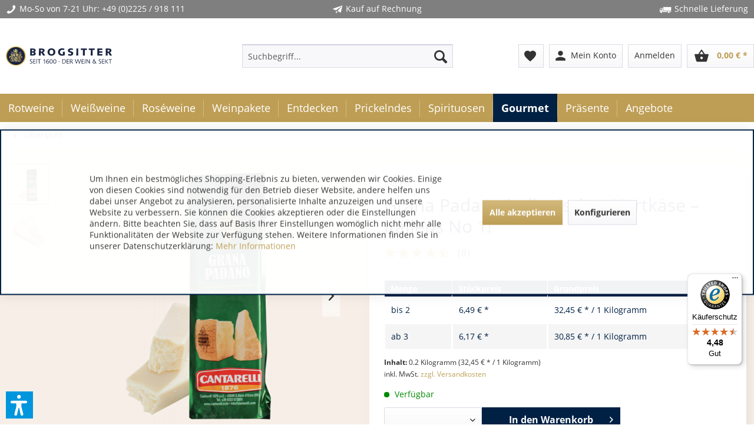

--- FILE ---
content_type: text/html; charset=UTF-8
request_url: https://www.brogsitter.de/grana-padano-italienischer-hartkaese-italiens-no-1?c=92
body_size: 29194
content:
<!DOCTYPE html>
<html class="no-js" lang="de" itemscope="itemscope" itemtype="https://schema.org/WebPage">
<head>
<meta charset="utf-8">
<meta name="author" content="Brogsitter Weinversand" />
<meta name="robots" content="index,follow" />
<meta name="revisit-after" content="7 days" />
<meta name="keywords" content="Er, Alufolie, Grana, geschützt, bleibt, lange, unverändert, aromatisch, frisch., Käse, Öffnen, weiterhin, Kühlschrank, aufbewahrt, werden.
Vakuumiert, ca., bestens, lichtundurchlässige, Verpackung, Padano" />
<meta name="description" content="Grana Padano, Italiens beliebtester Käse.
Aromatisch und zart, mit feiner, körniger Struktur. Er hat eine Reifezeit von 16-18 Monaten und ist in Alufolie vakuu…" />
<meta property="og:type" content="product" />
<meta property="og:site_name" content="Wein bestellen by Brogsitter" />
<meta property="og:url" content="https://www.brogsitter.de/grana-padano-italienischer-hartkaese-italiens-no-1" />
<meta property="og:title" content="Grana Padano italienischer Hartkäse – Italiens No 1!" />
<meta property="og:description" content="Grana Padano, Italiens beliebtester Käse.
Aromatisch und zart, mit feiner, körniger Struktur. Er hat eine Reifezeit von 16-18 Monaten und ist in Alufolie…" />
<meta property="og:image" content="https://www.brogsitter.de/media/image/74/4c/99/200453.png" />
<meta property="product:brand" content="Cantarelli" />
<meta property="product:price" content="6,49" />
<meta property="product:product_link" content="https://www.brogsitter.de/grana-padano-italienischer-hartkaese-italiens-no-1" />
<meta name="twitter:card" content="product" />
<meta name="twitter:site" content="Wein bestellen by Brogsitter" />
<meta name="twitter:title" content="Grana Padano italienischer Hartkäse – Italiens No 1!" />
<meta name="twitter:description" content="Grana Padano, Italiens beliebtester Käse.
Aromatisch und zart, mit feiner, körniger Struktur. Er hat eine Reifezeit von 16-18 Monaten und ist in Alufolie…" />
<meta name="twitter:image" content="https://www.brogsitter.de/media/image/74/4c/99/200453.png" />
<meta itemprop="copyrightHolder" content="Wein bestellen by Brogsitter" />
<meta itemprop="copyrightYear" content="2014" />
<meta itemprop="isFamilyFriendly" content="True" />
<meta itemprop="image" content="/" />
<meta name="viewport" content="width=device-width, initial-scale=1.0">
<meta name="mobile-web-app-capable" content="yes">
<meta name="apple-mobile-web-app-title" content="Wein bestellen by Brogsitter">
<meta name="apple-mobile-web-app-capable" content="yes">
<meta name="apple-mobile-web-app-status-bar-style" content="default">
<script async src="https://cdn.wein.cc/static/v5/x.js"></script>
<script>
// Save data into LocalStorage
window.weinccdata = window.weinccdata || [];
function weincc(){weinccdata.push(arguments);}
weincc({
'command'   : 'clickthrough',
'ttl': '90'
});
</script>
<link rel="apple-touch-icon-precomposed" href="https://www.brogsitter.de/media/image/6a/37/3d/Brogsitter_favicon.png">
<link rel="shortcut icon" href="https://www.brogsitter.de/media/image/6a/37/3d/Brogsitter_favicon.png">
<meta name="msapplication-navbutton-color" content="#be9e55" />
<meta name="application-name" content="Wein bestellen by Brogsitter" />
<meta name="msapplication-starturl" content="https://www.brogsitter.de/" />
<meta name="msapplication-window" content="width=1024;height=768" />
<meta name="msapplication-TileImage" content="https://www.brogsitter.de/media/image/6a/37/3d/Brogsitter_favicon.png">
<meta name="msapplication-TileColor" content="#be9e55">
<meta name="theme-color" content="#be9e55" />
<link rel="canonical" href="https://www.brogsitter.de/grana-padano-italienischer-hartkaese-italiens-no-1" />
<title itemprop="name">
Grana Padano italienischer Hartkäse – Italiens No 1! | Feinkost | Gourmet | Wein bestellen by Brogsitter</title>
<link href="/web/cache/1764578606_23fa621fd7ff40969a090fba480c067b.css" media="all" rel="stylesheet" type="text/css" />
<link rel="stylesheet" href="/themes/Frontend/Brogsitter/frontend/_public/src/css/font-awesome.min.css"/>
<link href="/themes/Frontend/Brogsitter/frontend/_public/src/fonts/material-icons.css" rel="stylesheet">
<link href="/engine/Shopware/Plugins/Local/Frontend/BrogsitterShopware5HerstellerEinkaufsweltenelement/Views/frontend/brher/_public/src/css/brogsitter-emotion-supplier.css" rel="stylesheet" type="text/css">
<script>
dataLayer = window.dataLayer || [];
// Clear the previous ecommerce object
dataLayer.push({ ecommerce: null });
// Push regular datalayer
dataLayer.push ({"pageTitle":"Grana Padano italienischer Hartk\u00e4se \u2013 Italiens No 1! | Feinkost | Gourmet | Wein bestellen by Brogsitter","pageCategory":"Detail","pageSubCategory":"","pageCategoryID":92,"productCategoryPath":"","pageSubCategoryID":"","pageCountryCode":"de_DE","pageLanguageCode":"de","pageVersion":1,"pageTestVariation":"1","pageValue":1,"pageAttributes":"1","productID":884,"productStyleID":"","productEAN":"8010317000749","productName":"Grana Padano italienischer Hartk\u00e4se \u2013 Italiens No 1!","productPrice":"6.49","productCategory":null,"productCurrency":"EUR","productColor":"","productRealColor":"","productSku":"BR-200453"});
// Push new GA4 tags
dataLayer.push({"event":"view_item","ecommerce":{"currency":"EUR","value":"6.49","items":[{"item_id":"BR-200453","item_name":"Grana Padano italienischer Hartk\u00e4se \u2013 Italiens No 1!","affiliation":"Wein bestellen by Brogsitter","index":0,"item_brand":"Cantarelli","item_list_id":92,"item_list_name":"Category","price":"6.49","quantity":1,"item_category":"Gourmet","item_category1":"Feinkost"}]}});
// Push Remarketing tags
</script>
<script>(function(w,d,s,l,i){w[l]=w[l]||[];w[l].push({'gtm.start':
new Date().getTime(),event:'gtm.js'});var f=d.getElementsByTagName(s)[0],
j=d.createElement(s),dl=l!='dataLayer'?'&l='+l:'';j.async=true;j.src=
'https://www.googletagmanager.com/gtm.js?id='+i+dl;f.parentNode.insertBefore(j,f);
})(window,document,'script','dataLayer','GTM-P34MWMV6');</script>
<script>var bilobaGtagjsConfig = window.bilobaGtagjsConfig = {"currency":"EUR","currentConsentManager":"shopwareCookieConsentManager","dataAttributeForCustomConsentManagers":null,"debug_mode_enabled":true,"enable_advanced_conversion_data":true,"enabled":false,"ga_anonymizeip":true,"ga_id":"G-YYTKEQ5Q3T","ga_optout":true,"gaw_conversion_id":"965702328","gaw_id":"AW-965702328","google_business_vertical":"retail","respect_dnt":true,"cookie_note_mode":1,"show_cookie_note":true};</script>
<script>var dv_accessibility_options = {"language":"de","standardToolPosition":6,"filters":{"height":"","displayBlock":".cart--amount,.cart--display,.cart--quantity","lineHeight":".account--display,.filter-panel--title,.navigation--signin-btn,.cart--amount,.cookie-permission--decline-button,.cookie-permission--configure-button,.cart--display","wrapInput":".main-search--form"},"enabledModules":{"keyboardNav":"1","contrast":"1","highlightLinks":"1","biggerText":"1","textSpacing":"1","legibleFonts":"1","bigCursor":"1","readingGuide":"1","tooltips":"1","pauseAnimations":"1"},"enableResetButton":"1","enablePageStructureButton":"1","enablePositionButton":"1","moduleKeyboardNav":{"frameColor":"#ff0000"},"moduleContrast":{"useInverseColors":"1","useDarkContrast":"1","useLightContrast":"1","useDesaturate":"1"},"moduleHighlightLinks":{"color":"#ffff00","background":"#00d111","highlightColor":"#000000"},"moduleBiggerText":{"factor":"1"},"moduleTextSpacing":{"factor":"2"},"moduleLegibleFonts":["dvaccess-legible-fonts","dvaccess-legible-fonts-1"],"moduleBigCursor":{"imageURL":"[data-uri]"},"moduleReadingGuide":{"color":"#ff0000","background":"#000000"},"snippets":{"copyright":"powered by <a href=https://designverign.de target=_blank rel=noopener title=designverign>designverign</a>","app.toggle.label":"Accessibility Tool ausklappen","menu.title":"Barrierefrei Hilfswerkzeuge","menu.button.move":"Icon verschieben","menu.button.page-structure":"Seiten-Struktur","menu.button.reset":"Zur\u00fccksetzen","menu.header.headers":"\u00dcberschriften","menu.header.landmarks":"Landmarks","menu.header.links":"Links","menu.position.left-top":"links oben","menu.position.left-center":"links zentriert","menu.position.left-bottom":"links unten","menu.position.right-top":"rechts oben","menu.position.right-center":"rechts mitte","menu.position.right-bottom":"rechts unten","menu.position.center-top":"mitte oben","menu.position.center-bottom":"mitte unten","module.button.bigger-text":"Gr\u00f6\u00dferer Text","module.button.bigger-text.0":"Gr\u00f6\u00dferer Text","module.button.bigger-text.1":"Gr\u00f6\u00dferer Text","module.button.bigger-text.2":"Gr\u00f6\u00dferer Text","module.button.bigger-text.3":"Gr\u00f6\u00dferer Text","module.button.cursor":"Mauszeiger","module.button.cursor.0":"Gro\u00dfer Mauszeiger","module.button.contrast":"Kontrast +","module.button.contrast.0":"Invertierte Farben","module.button.contrast.1":"Dunkler Kontrast","module.button.contrast.2":"Heller Kontrast","module.button.contrast.3":"Schwarz-Wei\u00df","module.button.highlight-links":"Links hervorheben","module.button.keyboard-nav":"Navigation per Tab-Taste","module.button.legible-fonts":"Schriftart","module.button.legible-fonts.0":"Lesbare Schriftart","module.button.legible-fonts.1":"Legasthenie freundlich","module.button.pause-animations":"Animationen pausieren","module.button.pause-animations.0":"Animationen abspielen","module.button.reading-guide":"Lese-F\u00fchrung","module.button.reading-guide.0":"Lese-F\u00fchrung","module.button.reading-guide.1":"Lese-F\u00fchrung","module.button.reading-guide.modal-title":"Hinweis","module.button.reading-guide.modal-text":"Tippen Sie kurz auf dem Bildschirm um die Lesef\u00fchrung auszurichten.","module.button.reading-guide.modal-button-text":"Verstanden","module.button.text-spacing":"Zeichen-Abstand","module.button.text-spacing.0":"Kleiner Abstand","module.button.text-spacing.1":"Moderater Abstand","module.button.text-spacing.2":"Gro\u00dfer Abstand","module.button.tooltips":"Zus\u00e4tzliche Beschreibung"}};</script>
<link href="/custom/plugins/VerignDvAccessibility/Resources/public/css/dvaccess.min.css" media="all" rel="stylesheet" type="text/css" />
<link href="/custom/plugins/VerignDvAccessibility/Resources/public/css/shopwareaccess.css" media="all" rel="stylesheet" type="text/css" />
<script>
window.basketData = {
hasData: false,
data:[]
};
</script>
<div data-googleAnalytics="true" data-googleConversionID="965702328" data-googleConversionLabel="YIovCO7S_FYQuOW9zAM" data-googleConversionLanguage="de" data-googleTrackingID="UA-23529600-1" data-googleAnonymizeIp="1" data-googleOptOutCookie="" data-googleTrackingLibrary="ua" data-realAmount="" data-showCookieNote="1" data-cookieNoteMode="1" >
</div>
<script type="text/javascript" src="//static.criteo.net/js/ld/ld.js" async="async"></script>
<script type="text/javascript">
window.criteo_q = window.criteo_q || [];
var deviceType = /iPad/.test(navigator.userAgent) ? "t" : /Mobile|iP(hone|od)|Android|BlackBerry|IEMobile|Silk/.test(navigator.userAgent) ? "m" : "d";
window.criteo_q.push(
{ event: "setAccount", account: 64059 },
{ event: "setSiteType", type: deviceType },
{ event: "viewItem", product: "BR-200453" }
);
</script>
</head>
<body class=" is--ctl-detail is--act-index lcc--active
is--sticky     " >
<input type="hidden" id="jsLoadMethod" value="async">
<noscript>
<iframe src="https://www.googletagmanager.com/ns.html?id=GTM-P34MWMV6" height="0" width="0" style="display:none;visibility:hidden">
</iframe>
</noscript>
<div data-paypalUnifiedMetaDataContainer="true" data-paypalUnifiedRestoreOrderNumberUrl="https://www.brogsitter.de/widgets/PaypalUnifiedOrderNumber/restoreOrderNumber" class="is--hidden">
</div>
<input type="hidden" id="shopsyKlaviyoData" data-klaviyoApiKey="UBTxpA" data-cookieRequired="1" data-trackingMethod="javascript" data-trackViewedCart="1" data-backInStockSuccess="" data-controller="detail" data-action="index" data-customerEmail="" data-customerFirstname="" data-customerLastname="" data-customerBirthday="" data-customerPhoneNumber="" data-customerNewsletter="" data-corporateCustomer="" data-customerGroup="" data-articleName="Grana Padano italienischer Hartkäse – Italiens No 1!" data-articleOrderNumber="BR-200453" data-articleDetailsId="884" data-mainImage="https://www.brogsitter.de/media/image/74/4c/99/200453.png" data-url="https://www.brogsitter.de/grana-padano-italienischer-hartkaese-italiens-no-1?c=92" data-categoryName="" data-supplierName="Cantarelli" data-priceNumeric="6.49" data-bruttoPrice="" data-priceNetNumeric="" data-amountNumeric="" data-sAmount="" data-productUrl="https://www.brogsitter.de/ShopsyKlaviyo/getProductData" data-shopName="" data-shippingCosts="" data-sOrderNumber="" data-basketUrl="" data-sBasketJson="" data-basketContentDropshippingJson="" data-getEmailUrl="https://www.brogsitter.de/ShopsyKlaviyo/getEmail" >
<div class='button--scroll-up is--hidden
btn--icon                                ' title='Go to top' style="background-color: #383841; bottom: 20px;
right: 25px;
">
<div class="button--text">Back to top</div>
<div class='icon--arrow-up'></div>
</div>
<div
data-live-shopping-listing="true" data-liveShoppingListingUpdateUrl="/widgets/LiveShopping/getLiveShoppingListingData" data-currencyFormat="0,00&nbsp;&euro;" >
<input type="hidden" name="sBitGlobalCurrency" value="EUR"/>
<input type="hidden" name="sGoogleBussinessVertical" value="retail"/>
<div class="page-wrap">
<noscript class="noscript-main">
<div class="alert animated zoomInDown is--warning">
<div class="alert--icon">
<i class="icon--element icon--warning"></i>
</div>
<div class="alert--content">
Um Wein&#x20;bestellen&#x20;by&#x20;Brogsitter in vollem Umfang nutzen zu k&ouml;nnen, empfehlen wir Ihnen Javascript in Ihrem Browser zu aktiveren.
</div>
</div>
</noscript>
<header class="header-main">
<div class="top-bar bg-bar">
<div class="container block-group">
<span class="benefits show-mobile"><i class="icon icon--phone"></i>Mo-So von 7-21 Uhr: <a href="tel:+492225918111" style="color:#FFFFFF;">+49 (0)2225 / 918 111</a></span>
<span class="benefits"><i class="icon icon--paperplane"></i>Kauf auf Rechnung</span>
<span class="benefits"><i class="icon icon--truck"></i>Schnelle Lieferung</span>
</div>
</div>
<div class="container header--navigation">
<div class="logo-main block-group" role="banner">
<div class="logo--shop block">
<a class="logo--link" href="https://www.brogsitter.de/" title="Brogsitter Weinversand online - Startseite">
<img class="logo--img" src="/themes/Frontend/Brogsitter/frontend/_public/src/img/brogsitter_logo.svg" alt="Brogsitter Weinversand online - Startseite" />
</a>
</div>
</div>
<nav class="shop--navigation block-group">
<ul class="navigation--list block-group" role="menubar">
<li class="navigation--entry entry--menu-left" role="menuitem">
<a class="entry--link entry--trigger btn is--icon-left" href="#offcanvas--left" data-offcanvas="true" data-offCanvasSelector=".sidebar-main" aria-label="Menü">
<i class="icon--menu"></i> Menü
</a>
</li>
<li class="navigation--entry entry--search" role="menuitem" data-search="true" aria-haspopup="true" data-minLength="3">
<a class="btn entry--link entry--trigger" href="#show-hide--search" title="Suche anzeigen / schließen" aria-label="Suche anzeigen / schließen">
<i class="icon--search"></i>
<span class="search--display">Suchen</span>
</a>
<form action="/search" method="get" class="main-search--form">
<input type="search" name="sSearch" aria-label="Suchbegriff..." class="main-search--field" autocomplete="off" autocapitalize="off" placeholder="Suchbegriff..." maxlength="30" />
<button type="submit" class="main-search--button" aria-label="Suchen">
<i class="icon--search"></i>
<span class="main-search--text">Suchen</span>
</button>
<div class="form--ajax-loader">&nbsp;</div>
</form>
<div class="main-search--results"></div>
</li>

    <li class="navigation--entry entry--notepad" role="menuitem">
        <a href="https://www.brogsitter.de/note" title="Merkzettel" class="btn">
            <i class="material-icons material--favorite">favorite</i>
                    </a>
    </li>



    
    <li class="navigation--entry entry--account with-slt"
        role="menuitem"
        data-offcanvas="true"
        data-offCanvasSelector=".account--dropdown-navigation">
        
    <a href="https://www.brogsitter.de/account" title="Mein Konto" class="btn is--icon-left entry--link account--link">
        <i class="material-icons material--person">person</i>
				<span class="account--display">
					Mein Konto
				</span>
    </a>


                    
                <div class="account--dropdown-navigation">

                    
                        <div class="navigation--smartphone">
                            <div class="entry--close-off-canvas">
                                <a href="#close-account-menu"
                                   class="account--close-off-canvas"
                                   title="Menü schließen"
                                   aria-label="Menü schließen">
                                    Menü schließen <i class="icon--arrow-right"></i>
                                </a>
                            </div>
                        </div>
                    

                    
                            <div class="account--menu is--rounded is--personalized">
        
                            
                
                                            <span class="navigation--headline">
                            Mein Konto
                        </span>
                                    

                
                <div class="account--menu-container">

                    
                        
                        <ul class="sidebar--navigation navigation--list is--level0 show--active-items">
                            
                                
                                
                                    
                                                                                    <li class="navigation--entry">
                                                <span class="navigation--signin">
                                                    <a href="https://www.brogsitter.de/account#hide-registration"
                                                       class="blocked--link btn is--primary navigation--signin-btn"
                                                       data-collapseTarget="#registration"
                                                       data-action="close">
                                                        Anmelden
                                                    </a>
                                                    <span class="navigation--register">
                                                        oder
                                                        <a href="https://www.brogsitter.de/account#show-registration"
                                                           class="blocked--link"
                                                           data-collapseTarget="#registration"
                                                           data-action="open">
                                                            registrieren
                                                        </a>
                                                    </span>
                                                </span>
                                            </li>
                                                                            

                                    
                                        <li class="navigation--entry">
                                            <a href="https://www.brogsitter.de/account" title="Übersicht" class="navigation--link">
                                                Übersicht
                                            </a>
                                        </li>
                                    
                                

                                
                                
                                    <li class="navigation--entry">
                                        <a href="https://www.brogsitter.de/account/profile" title="Persönliche Daten" class="navigation--link" rel="nofollow">
                                            Persönliche Daten
                                        </a>
                                    </li>
                                

                                
                                
                                                                            
                                            <li class="navigation--entry">
                                                <a href="https://www.brogsitter.de/address/index/sidebar/" title="Adressen" class="navigation--link" rel="nofollow">
                                                    Adressen
                                                </a>
                                            </li>
                                        
                                                                    

                                
                                
                                    <li class="navigation--entry">
                                        <a href="https://www.brogsitter.de/account/payment" title="Zahlungsarten" class="navigation--link" rel="nofollow">
                                            Zahlungsarten
                                        </a>
                                    </li>
                                

                                
                                
                                    <li class="navigation--entry">
                                        <a href="https://www.brogsitter.de/account/orders" title="Bestellungen" class="navigation--link" rel="nofollow">
                                            Bestellungen
                                        </a>
                                    </li>
                                

                                
                                
                                                                    

                                
                                
                                    <li class="navigation--entry">
                                        <a href="https://www.brogsitter.de/note" title="Merkzettel" class="navigation--link" rel="nofollow">
                                            Merkzettel
                                        </a>
                                    </li>
                                

                                
                                
                                                                    

                                
                                
                                                                    
                            
                        </ul>
                    
                </div>
                    
    </div>
                    
                </div>
            
            </li>
                <li class="navigation--entry entry--logout with-slt" role="menuitem" data-offcanvas="true" data-offcanvasselector=".login--dropdown-navigation" data-flyout="1">                                                <a href="#" data-account-url="https://www.brogsitter.de/account" class="btn entry--link btn-login only--text" title="Anmelden">                                                    <i class="icon-logout-btn"></i>                                                <span class="widgets_checkout_info">Anmelden</span></a>                                            <div class="login--dropdown-navigation">                            <div class="navigation--smartphone">                                <div class="entry--close-off-canvas">                                    <a href="#close-account-menu" class="login--close-off-canvas">Menü schließen<i class="icon--arrow-right"></i></a>                                </div>                            </div>                            <div class="login--menu is--rounded">                                <h2 class="navigation--headline">Anmelden</h2>                                <div class="login--menu-container">                                    <ul class="sidebar--navigation navigation--list">                                        <li class="navigation--entry">                                            <div class="login--error-message">                                                <div class="alert is--error">                                                    <div class="alert--content">                                                        <span class="widgets_checkout_info">Ihre Zugangsdaten konnten keinem Benutzer zugeordnet werden</span>                                                    </div>                                                </div>                                            </div>                                                                                            <form name="sLogin" method="post" action="https://www.brogsitter.de/LogoutButton/login">                                                                                                            <input name="email" placeholder="Ihre E-Mail-Adresse" title="Ihre E-Mail-Adresse" type="email" tabindex="1" autocomplete="off" />                                                                                                                                                                <input name="password" placeholder="Ihr Passwort" title="Ihr Passwort" type="password" autocomplete="off" tabindex="2" />                                                                                                        <a href="https://www.brogsitter.de/account/password" title="Passwort vergessen?">Passwort vergessen?</a>                                                    <button type="submit" class="login--login-btn blocked--link btn is--primary is--icon-right">Anmelden <i class="icon--arrow-right"></i></button>                                                    <input type="hidden" name="redirect" value="" />                                                </form>                                                                                    </li>                                        <li class="navigation--entry">                                        <span class="navigation--register">                                            oder                                            <a href="/account#show-registration" class="blocked--link" data-collapsetarget="#registration" data-action="open">registrieren</a>                                        </span>                                        </li>                                    </ul>                                </div>                            </div>                        </div>                                                        </li>    



    <li class="navigation--entry entry--cart" role="menuitem">
        <a class="btn is--icon-left cart--link" href="https://www.brogsitter.de/checkout/cart" title="Warenkorb">
			<span class="cart--display">
				                    Warenkorb
                			</span>

            <span class="badge is--primary is--minimal cart--quantity is--hidden">0</span>

            <i class="material-icons material--shopping_basket">shopping_basket</i>

			<span class="cart--amount">
				0,00&nbsp;&euro; *
			</span>
        </a>
        <div class="ajax-loader">&nbsp;</div>
    </li>




</ul>
</nav>
<div class="container--ajax-cart" data-collapse-cart="true"></div>
</div>
</header>
<nav class="navigation-main">
<div class="container" data-menu-scroller="true" data-listSelector=".navigation--list.container" data-viewPortSelector=".navigation--list-wrapper">
<div class="navigation--list-wrapper">
<ul class="navigation--list container" role="menubar" itemscope="itemscope" itemtype="https://schema.org/SiteNavigationElement">
<li class="navigation--entry" role="menuitem">
<a class="navigation--link" href="https://www.brogsitter.de/rotweine/" title="Rotweine online bestellen" itemprop="url">
<span itemprop="name">Rotweine</span>
</a>
</li><li class="navigation--entry" role="menuitem">
<a class="navigation--link" href="https://www.brogsitter.de/weissweine/" title="Weißwein online bestellen" itemprop="url">
<span itemprop="name">Weißweine</span>
</a>
</li><li class="navigation--entry" role="menuitem">
<a class="navigation--link" href="https://www.brogsitter.de/roseweine/" title="Roséwein online kaufen" itemprop="url">
<span itemprop="name">Roséweine</span>
</a>
</li><li class="navigation--entry" role="menuitem">
<a class="navigation--link" href="https://www.brogsitter.de/weinpakete/" title="Probierpaket Wein" itemprop="url">
<span itemprop="name">Weinpakete</span>
</a>
</li><li class="navigation--entry" role="menuitem">
<a class="navigation--link" href="https://www.brogsitter.de/entdecken/" title="Entdecken" itemprop="url">
<span itemprop="name">Entdecken</span>
</a>
</li><li class="navigation--entry" role="menuitem">
<a class="navigation--link" href="https://www.brogsitter.de/prickelndes/" title="Prickelnder Wein" itemprop="url">
<span itemprop="name">Prickelndes</span>
</a>
</li><li class="navigation--entry" role="menuitem">
<a class="navigation--link" href="https://www.brogsitter.de/spirituosen/" title="Spirituosen online bestellen" itemprop="url">
<span itemprop="name">Spirituosen</span>
</a>
</li><li class="navigation--entry is--active" role="menuitem">
<a class="navigation--link is--active" href="https://www.brogsitter.de/gourmet/" title="Gourmet Spezialitäten" itemprop="url">
<span itemprop="name">Gourmet</span>
</a>
</li><li class="navigation--entry" role="menuitem">
<a class="navigation--link" href="https://www.brogsitter.de/praesente/" title="Weinpräsente online" itemprop="url">
<span itemprop="name">Präsente</span>
</a>
</li><li class="navigation--entry" role="menuitem">
<a class="navigation--link" href="https://www.brogsitter.de/angebote/" title="Wein aktuelle Angebote" itemprop="url">
<span itemprop="name">Angebote</span>
</a>
</li>            </ul>
</div>
<div class="advanced-menu" data-advanced-menu="true" data-hoverDelay="250">
<div class="menu--container">
<div class="button-container">
<a href="https://www.brogsitter.de/rotweine/" class="button--category" aria-label="Zur Kategorie Rotweine" title="Zur Kategorie Rotweine">
<i class="icon--arrow-right"></i>
Zur Kategorie Rotweine
</a>
<span class="button--close">
<i class="icon--cross"></i>
</span>
</div>
<div class="content--wrapper has--content">
<ul class="menu--list menu--level-0 columns--4" style="width: 100%;">
<li class="menu--list-item item--level-0" style="width: 100%">
<a href="https://www.brogsitter.de/rotweine/rotwein-aus-argentinien/" class="menu--list-item-link" title="Rotwein aus Argentinien" >Rotwein aus Argentinien</a>
</li>
<li class="menu--list-item item--level-0" style="width: 100%">
<a href="https://www.brogsitter.de/rotweine/rotwein-aus-australien/" class="menu--list-item-link" title="Rotwein aus Australien" >Rotwein aus Australien</a>
</li>
<li class="menu--list-item item--level-0" style="width: 100%">
<a href="https://www.brogsitter.de/rotweine/rotwein-aus-bulgarien/" class="menu--list-item-link" title="Rotwein aus Bulgarien" >Rotwein aus Bulgarien</a>
</li>
<li class="menu--list-item item--level-0" style="width: 100%">
<a href="https://www.brogsitter.de/rotweine/rotwein-aus-chile/" class="menu--list-item-link" title="Rotwein aus Chile" >Rotwein aus Chile</a>
</li>
<li class="menu--list-item item--level-0" style="width: 100%">
<a href="https://www.brogsitter.de/rotweine/rotwein-aus-deutschland/" class="menu--list-item-link" title="Rotwein aus Deutschland" >Rotwein aus Deutschland</a>
</li>
<li class="menu--list-item item--level-0" style="width: 100%">
<a href="https://www.brogsitter.de/rotweine/rotwein-aus-frankreich/" class="menu--list-item-link" title="Rotwein aus Frankreich" >Rotwein aus Frankreich</a>
</li>
<li class="menu--list-item item--level-0" style="width: 100%">
<a href="https://www.brogsitter.de/rotweine/rotwein-aus-italien/" class="menu--list-item-link" title="Rotwein aus Italien" >Rotwein aus Italien</a>
</li>
<li class="menu--list-item item--level-0" style="width: 100%">
<a href="https://www.brogsitter.de/rotweine/rotwein-aus-oesterreich/" class="menu--list-item-link" title="Rotwein aus Österreich" >Rotwein aus Österreich</a>
</li>
<li class="menu--list-item item--level-0" style="width: 100%">
<a href="https://www.brogsitter.de/rotweine/rotwein-aus-portugal/" class="menu--list-item-link" title="Rotwein aus Portugal" >Rotwein aus Portugal</a>
</li>
<li class="menu--list-item item--level-0" style="width: 100%">
<a href="https://www.brogsitter.de/rotweine/rotwein-aus-der-schweiz/" class="menu--list-item-link" title="Rotwein aus der Schweiz" >Rotwein aus der Schweiz</a>
</li>
<li class="menu--list-item item--level-0" style="width: 100%">
<a href="https://www.brogsitter.de/rotweine/rotwein-aus-spanien/" class="menu--list-item-link" title="Rotwein aus Spanien" >Rotwein aus Spanien</a>
</li>
<li class="menu--list-item item--level-0" style="width: 100%">
<a href="https://www.brogsitter.de/rotweine/rotwein-aus-suedafrika/" class="menu--list-item-link" title="Rotwein aus Südafrika" >Rotwein aus Südafrika</a>
</li>
<li class="menu--list-item item--level-0" style="width: 100%">
<a href="https://www.brogsitter.de/rotweine/rotwein-aus-usa-kalifornien/" class="menu--list-item-link" title="Rotwein aus USA / Kalifornien" >Rotwein aus USA / Kalifornien</a>
</li>
<li class="menu--list-item item--level-0" style="width: 100%">
<a href="https://www.brogsitter.de/rotweine/rotwein-aus-georgien/" class="menu--list-item-link" title="Rotwein aus Georgien" >Rotwein aus Georgien</a>
</li>
</ul>
</div>
</div>
<div class="menu--container">
<div class="button-container">
<a href="https://www.brogsitter.de/weissweine/" class="button--category" aria-label="Zur Kategorie Weißweine" title="Zur Kategorie Weißweine">
<i class="icon--arrow-right"></i>
Zur Kategorie Weißweine
</a>
<span class="button--close">
<i class="icon--cross"></i>
</span>
</div>
<div class="content--wrapper has--content">
<ul class="menu--list menu--level-0 columns--4" style="width: 100%;">
<li class="menu--list-item item--level-0" style="width: 100%">
<a href="https://www.brogsitter.de/weissweine/weisswein-aus-argentinien/" class="menu--list-item-link" title="Weißwein aus Argentinien" >Weißwein aus Argentinien</a>
</li>
<li class="menu--list-item item--level-0" style="width: 100%">
<a href="https://www.brogsitter.de/weissweine/weisswein-aus-australien/" class="menu--list-item-link" title="Weißwein aus Australien" >Weißwein aus Australien</a>
</li>
<li class="menu--list-item item--level-0" style="width: 100%">
<a href="https://www.brogsitter.de/weissweine/weisswein-aus-chile/" class="menu--list-item-link" title="Weißwein aus Chile" >Weißwein aus Chile</a>
</li>
<li class="menu--list-item item--level-0" style="width: 100%">
<a href="https://www.brogsitter.de/weissweine/weisswein-aus-deutschland/" class="menu--list-item-link" title="Weißwein aus Deutschland" >Weißwein aus Deutschland</a>
</li>
<li class="menu--list-item item--level-0" style="width: 100%">
<a href="https://www.brogsitter.de/weissweine/weisswein-aus-frankreich/" class="menu--list-item-link" title="Weißwein aus Frankreich" >Weißwein aus Frankreich</a>
</li>
<li class="menu--list-item item--level-0" style="width: 100%">
<a href="https://www.brogsitter.de/weissweine/weisswein-aus-italien/" class="menu--list-item-link" title="Weißwein aus Italien" >Weißwein aus Italien</a>
</li>
<li class="menu--list-item item--level-0" style="width: 100%">
<a href="https://www.brogsitter.de/weissweine/weisswein-aus-neuseeland/" class="menu--list-item-link" title="Weißwein aus Neuseeland" >Weißwein aus Neuseeland</a>
</li>
<li class="menu--list-item item--level-0" style="width: 100%">
<a href="https://www.brogsitter.de/weissweine/weisswein-aus-oesterreich/" class="menu--list-item-link" title="Weißwein aus Österreich" >Weißwein aus Österreich</a>
</li>
<li class="menu--list-item item--level-0" style="width: 100%">
<a href="https://www.brogsitter.de/weissweine/weisswein-aus-portugal/" class="menu--list-item-link" title="Weißwein aus Portugal" >Weißwein aus Portugal</a>
</li>
<li class="menu--list-item item--level-0" style="width: 100%">
<a href="https://www.brogsitter.de/weissweine/weisswein-aus-der-schweiz/" class="menu--list-item-link" title="Weißwein aus der Schweiz" >Weißwein aus der Schweiz</a>
</li>
<li class="menu--list-item item--level-0" style="width: 100%">
<a href="https://www.brogsitter.de/weissweine/weisswein-aus-spanien/" class="menu--list-item-link" title="Weißwein aus Spanien" >Weißwein aus Spanien</a>
</li>
<li class="menu--list-item item--level-0" style="width: 100%">
<a href="https://www.brogsitter.de/weissweine/weisswein-aus-suedafrika/" class="menu--list-item-link" title="Weißwein aus Südafrika" >Weißwein aus Südafrika</a>
</li>
<li class="menu--list-item item--level-0" style="width: 100%">
<a href="https://www.brogsitter.de/weissweine/weisswein-aus-usa-kalifornien/" class="menu--list-item-link" title="Weißwein aus USA / Kalifornien" >Weißwein aus USA / Kalifornien</a>
</li>
<li class="menu--list-item item--level-0" style="width: 100%">
<a href="https://www.brogsitter.de/weissweine/weisswein-aus-georgien/" class="menu--list-item-link" title="Weißwein aus Georgien" >Weißwein aus Georgien</a>
</li>
</ul>
</div>
</div>
<div class="menu--container">
<div class="button-container">
<a href="https://www.brogsitter.de/roseweine/" class="button--category" aria-label="Zur Kategorie Roséweine" title="Zur Kategorie Roséweine">
<i class="icon--arrow-right"></i>
Zur Kategorie Roséweine
</a>
<span class="button--close">
<i class="icon--cross"></i>
</span>
</div>
<div class="content--wrapper has--content">
<ul class="menu--list menu--level-0 columns--4" style="width: 100%;">
<li class="menu--list-item item--level-0" style="width: 100%">
<a href="https://www.brogsitter.de/roseweine/rosewein-aus-chile/" class="menu--list-item-link" title="Roséwein aus Chile" >Roséwein aus Chile</a>
</li>
<li class="menu--list-item item--level-0" style="width: 100%">
<a href="https://www.brogsitter.de/roseweine/rosewein-aus-deutschland/" class="menu--list-item-link" title="Roséwein aus Deutschland" >Roséwein aus Deutschland</a>
</li>
<li class="menu--list-item item--level-0" style="width: 100%">
<a href="https://www.brogsitter.de/roseweine/rosewein-aus-frankreich/" class="menu--list-item-link" title="Roséwein aus Frankreich" >Roséwein aus Frankreich</a>
</li>
<li class="menu--list-item item--level-0" style="width: 100%">
<a href="https://www.brogsitter.de/roseweine/rosewein-aus-italien/" class="menu--list-item-link" title="Roséwein aus Italien" >Roséwein aus Italien</a>
</li>
<li class="menu--list-item item--level-0" style="width: 100%">
<a href="https://www.brogsitter.de/roseweine/rosewein-aus-spanien/" class="menu--list-item-link" title="Roséwein aus Spanien" >Roséwein aus Spanien</a>
</li>
<li class="menu--list-item item--level-0" style="width: 100%">
<a href="https://www.brogsitter.de/roseweine/rosewein-aus-suedafrika/" class="menu--list-item-link" title="Roséwein aus Südafrika" >Roséwein aus Südafrika</a>
</li>
<li class="menu--list-item item--level-0" style="width: 100%">
<a href="https://www.brogsitter.de/roseweine/rosewein-aus-oesterreich/" class="menu--list-item-link" title="Roséwein aus Österreich" >Roséwein aus Österreich</a>
</li>
</ul>
</div>
</div>
<div class="menu--container">
<div class="button-container">
<a href="https://www.brogsitter.de/weinpakete/" class="button--category" aria-label="Zur Kategorie Weinpakete" title="Zur Kategorie Weinpakete">
<i class="icon--arrow-right"></i>
Zur Kategorie Weinpakete
</a>
<span class="button--close">
<i class="icon--cross"></i>
</span>
</div>
</div>
<div class="menu--container">
<div class="button-container">
<a href="https://www.brogsitter.de/entdecken/" class="button--category" aria-label="Zur Kategorie Entdecken" title="Zur Kategorie Entdecken">
<i class="icon--arrow-right"></i>
Zur Kategorie Entdecken
</a>
<span class="button--close">
<i class="icon--cross"></i>
</span>
</div>
<div class="content--wrapper has--content">
<ul class="menu--list menu--level-0 columns--4" style="width: 100%;">
<li class="menu--list-item item--level-0" style="width: 100%">
<a href="https://www.brogsitter.de/entdecken/topseller/" class="menu--list-item-link" title="Topseller" >Topseller</a>
</li>
<li class="menu--list-item item--level-0" style="width: 100%">
<a href="https://www.brogsitter.de/entdecken/grosse-gewaechse/" class="menu--list-item-link" title="Große Gewächse" >Große Gewächse</a>
</li>
<li class="menu--list-item item--level-0" style="width: 100%">
<a href="https://www.brogsitter.de/entdecken/weine-unter-7/" class="menu--list-item-link" title="Weine unter 7€" >Weine unter 7€</a>
</li>
<li class="menu--list-item item--level-0" style="width: 100%">
<a href="https://www.brogsitter.de/entdecken/5-sterne-weine/" class="menu--list-item-link" title="5-Sterne-Weine" >5-Sterne-Weine</a>
</li>
<li class="menu--list-item item--level-0" style="width: 100%">
<a href="https://www.brogsitter.de/entdecken/neuheiten/" class="menu--list-item-link" title="Neuheiten" >Neuheiten</a>
</li>
<li class="menu--list-item item--level-0" style="width: 100%">
<a href="https://www.brogsitter.de/entdecken/bioweine/" class="menu--list-item-link" title="Bioweine" >Bioweine</a>
</li>
<li class="menu--list-item item--level-0" style="width: 100%">
<a href="https://www.brogsitter.de/entdecken/alkoholfrei/" class="menu--list-item-link" title="Alkoholfrei" >Alkoholfrei</a>
</li>
<li class="menu--list-item item--level-0" style="width: 100%">
<a href="https://www.brogsitter.de/entdecken/magnumflaschen-echte-highlights/" class="menu--list-item-link" title="Magnumflaschen - echte Highlights" >Magnumflaschen - echte Highlights</a>
</li>
<li class="menu--list-item item--level-0" style="width: 100%">
<a href="https://www.brogsitter.de/entdecken/kleinflaschen/" class="menu--list-item-link" title="Kleinflaschen" >Kleinflaschen</a>
</li>
<li class="menu--list-item item--level-0" style="width: 100%">
<a href="https://www.brogsitter.de/entdecken/weinempfehlungen-zum-essen/" class="menu--list-item-link" title="Weinempfehlungen zum Essen" >Weinempfehlungen zum Essen</a>
</li>
<li class="menu--list-item item--level-0" style="width: 100%">
<a href="https://www.brogsitter.de/entdecken/brogsitters-beste/" class="menu--list-item-link" title="Brogsitters Beste" >Brogsitters Beste</a>
</li>
<li class="menu--list-item item--level-0" style="width: 100%">
<a href="https://www.brogsitter.de/entdecken/weine-zum-bbq/" class="menu--list-item-link" title="Weine zum BBQ" >Weine zum BBQ</a>
</li>
<li class="menu--list-item item--level-0" style="width: 100%">
<a href="https://www.brogsitter.de/entdecken/sommerweine/" class="menu--list-item-link" title="Sommerweine" >Sommerweine</a>
</li>
<li class="menu--list-item item--level-0" style="width: 100%">
<a href="https://www.brogsitter.de/entdecken/primitivo/" class="menu--list-item-link" title="Primitivo" >Primitivo</a>
</li>
<li class="menu--list-item item--level-0" style="width: 100%">
<a href="https://www.brogsitter.de/entdecken/trendwein-lugana/" class="menu--list-item-link" title="Trendwein Lugana" >Trendwein Lugana</a>
</li>
<li class="menu--list-item item--level-0" style="width: 100%">
<a href="https://www.brogsitter.de/entdecken/weinlesezeit/" class="menu--list-item-link" title="Weinlesezeit" >Weinlesezeit</a>
</li>
</ul>
</div>
</div>
<div class="menu--container">
<div class="button-container">
<a href="https://www.brogsitter.de/prickelndes/" class="button--category" aria-label="Zur Kategorie Prickelndes" title="Zur Kategorie Prickelndes">
<i class="icon--arrow-right"></i>
Zur Kategorie Prickelndes
</a>
<span class="button--close">
<i class="icon--cross"></i>
</span>
</div>
<div class="content--wrapper has--content">
<ul class="menu--list menu--level-0 columns--4" style="width: 100%;">
<li class="menu--list-item item--level-0" style="width: 100%">
<a href="https://www.brogsitter.de/prickelndes/sekt/" class="menu--list-item-link" title="Sekt" >Sekt</a>
</li>
<li class="menu--list-item item--level-0" style="width: 100%">
<a href="https://www.brogsitter.de/prickelndes/champagner/" class="menu--list-item-link" title="Champagner" >Champagner</a>
</li>
<li class="menu--list-item item--level-0" style="width: 100%">
<a href="https://www.brogsitter.de/prickelndes/cremant/" class="menu--list-item-link" title="Crémant" >Crémant</a>
</li>
<li class="menu--list-item item--level-0" style="width: 100%">
<a href="https://www.brogsitter.de/prickelndes/prosecco/" class="menu--list-item-link" title="Prosecco" >Prosecco</a>
</li>
<li class="menu--list-item item--level-0" style="width: 100%">
<a href="https://www.brogsitter.de/prickelndes/perlwein/" class="menu--list-item-link" title="Perlwein" >Perlwein</a>
</li>
</ul>
</div>
</div>
<div class="menu--container">
<div class="button-container">
<a href="https://www.brogsitter.de/spirituosen/" class="button--category" aria-label="Zur Kategorie Spirituosen" title="Zur Kategorie Spirituosen">
<i class="icon--arrow-right"></i>
Zur Kategorie Spirituosen
</a>
<span class="button--close">
<i class="icon--cross"></i>
</span>
</div>
<div class="content--wrapper has--content">
<ul class="menu--list menu--level-0 columns--4" style="width: 100%;">
<li class="menu--list-item item--level-0" style="width: 100%">
<a href="https://www.brogsitter.de/spirituosen/braende-geiste/" class="menu--list-item-link" title="Brände &amp; Geiste" >Brände & Geiste</a>
</li>
<li class="menu--list-item item--level-0" style="width: 100%">
<a href="https://www.brogsitter.de/spirituosen/grappa/" class="menu--list-item-link" title="Grappa" >Grappa</a>
</li>
<li class="menu--list-item item--level-0" style="width: 100%">
<a href="https://www.brogsitter.de/spirituosen/portwein/" class="menu--list-item-link" title="Portwein" >Portwein</a>
</li>
<li class="menu--list-item item--level-0" style="width: 100%">
<a href="https://www.brogsitter.de/spirituosen/sherry/" class="menu--list-item-link" title="Sherry" >Sherry</a>
</li>
<li class="menu--list-item item--level-0" style="width: 100%">
<a href="https://www.brogsitter.de/spirituosen/whiskey/" class="menu--list-item-link" title="Whiskey" >Whiskey</a>
</li>
<li class="menu--list-item item--level-0" style="width: 100%">
<a href="https://www.brogsitter.de/spirituosen/gin/" class="menu--list-item-link" title="Gin" >Gin</a>
</li>
</ul>
</div>
</div>
<div class="menu--container">
<div class="button-container">
<a href="https://www.brogsitter.de/gourmet/" class="button--category" aria-label="Zur Kategorie Gourmet" title="Zur Kategorie Gourmet">
<i class="icon--arrow-right"></i>
Zur Kategorie Gourmet
</a>
<span class="button--close">
<i class="icon--cross"></i>
</span>
</div>
<div class="content--wrapper has--content">
<ul class="menu--list menu--level-0 columns--4" style="width: 100%;">
<li class="menu--list-item item--level-0" style="width: 100%">
<a href="https://www.brogsitter.de/gourmet/feinkost/" class="menu--list-item-link" title="Feinkost" >Feinkost</a>
</li>
<li class="menu--list-item item--level-0" style="width: 100%">
<a href="https://www.brogsitter.de/gourmet/lachs-meer/" class="menu--list-item-link" title="Lachs &amp; Meer" >Lachs & Meer</a>
</li>
<li class="menu--list-item item--level-0" style="width: 100%">
<a href="https://www.brogsitter.de/gourmet/weinhaltige-getraenke/" class="menu--list-item-link" title="Weinhaltige Getränke" >Weinhaltige Getränke</a>
</li>
<li class="menu--list-item item--level-0" style="width: 100%">
<a href="https://www.brogsitter.de/gourmet/traubensaft/" class="menu--list-item-link" title="Traubensaft" >Traubensaft</a>
</li>
<li class="menu--list-item item--level-0" style="width: 100%">
<a href="https://www.brogsitter.de/gourmet/kaffee-tee/" class="menu--list-item-link" title="Kaffee &amp; Tee" >Kaffee & Tee</a>
</li>
<li class="menu--list-item item--level-0" style="width: 100%">
<a href="https://www.brogsitter.de/gourmet/vorweihnachtliche-genuesse/" class="menu--list-item-link" title="Vorweihnachtliche Genüsse " >Vorweihnachtliche Genüsse </a>
</li>
</ul>
</div>
</div>
<div class="menu--container">
<div class="button-container">
<a href="https://www.brogsitter.de/praesente/" class="button--category" aria-label="Zur Kategorie Präsente" title="Zur Kategorie Präsente">
<i class="icon--arrow-right"></i>
Zur Kategorie Präsente
</a>
<span class="button--close">
<i class="icon--cross"></i>
</span>
</div>
<div class="content--wrapper has--content">
<ul class="menu--list menu--level-0 columns--4" style="width: 100%;">
<li class="menu--list-item item--level-0" style="width: 100%">
<a href="https://www.brogsitter.de/praesente/praesente/" class="menu--list-item-link" title="Präsente" >Präsente</a>
</li>
<li class="menu--list-item item--level-0" style="width: 100%">
<a href="https://www.brogsitter.de/praesente/geschenkgutscheine/" class="menu--list-item-link" title="Geschenkgutscheine" >Geschenkgutscheine</a>
</li>
<li class="menu--list-item item--level-0" style="width: 100%">
<a href="https://www.brogsitter.de/praesente/geschenkkartons/" class="menu--list-item-link" title="Geschenkkartons" >Geschenkkartons</a>
</li>
<li class="menu--list-item item--level-0" style="width: 100%">
<a href="https://www.brogsitter.de/praesente/grusskarten/" class="menu--list-item-link" title="Grußkarten" >Grußkarten</a>
</li>
<li class="menu--list-item item--level-0" style="width: 100%">
<a href="https://www.brogsitter.de/praesente/glaeser/" class="menu--list-item-link" title="Gläser" >Gläser</a>
</li>
<li class="menu--list-item item--level-0" style="width: 100%">
<a href="https://www.brogsitter.de/praesente/zubehoer/" class="menu--list-item-link" title="Zubehör" >Zubehör</a>
</li>
<li class="menu--list-item item--level-0" style="width: 100%">
<a href="https://www.brogsitter.de/praesente/kataloge/" class="menu--list-item-link" title="Kataloge" >Kataloge</a>
</li>
</ul>
</div>
</div>
<div class="menu--container">
<div class="button-container">
<a href="https://www.brogsitter.de/angebote/" class="button--category" aria-label="Zur Kategorie Angebote" title="Zur Kategorie Angebote">
<i class="icon--arrow-right"></i>
Zur Kategorie Angebote
</a>
<span class="button--close">
<i class="icon--cross"></i>
</span>
</div>
</div>
</div>
</div>
</nav>
<div class="mobile-header-sticky" style="display: none;">
<div class="container">
<div class="logo-main block-group" role="banner">
<div class="logo--shop block">
<a class="logo--link" href="https://www.brogsitter.de/" title="Wein bestellen by Brogsitter - zur Startseite wechseln">
<img srcset="/" alt="Wein bestellen by Brogsitter - zur Startseite wechseln"/>
</a>
</div>
</div>
<nav class="shop--navigation block-group">
<div class="container--ajax-cart" data-collapse-cart="true"></div>
<ul class="navigation--list block-group" role="menubar">
<li class="navigation--entry entry--menu-left" role="menuitem">
<a class="entry--link entry--trigger btn is--icon-left" href="#offcanvas--left" data-offcanvas="true" data-offCanvasSelector=".sidebar-main">
<i class="icon--menu"></i> Menü
</a>
</li>
<li class="navigation--entry entry--search" role="menuitem" data-search="true" aria-haspopup="true">
<a class="btn entry--link entry--trigger" href="#show-hide--search" title="Suche anzeigen / schließen">
<i class="icon--search"></i>
<span class="search--display">Suchen</span>
</a>
<form action="/search" method="get" class="main-search--form">
<input type="search" name="sSearch" aria-label="Suchbegriff..." class="main-search--field" autocomplete="off" autocapitalize="off" placeholder="Suchbegriff..." maxlength="30" />
<button type="submit" class="main-search--button" aria-label="Suchen">
<i class="icon--search"></i>
<span class="main-search--text">Suchen</span>
</button>
<div class="form--ajax-loader">&nbsp;</div>
</form>
<div class="main-search--results"></div>
</li>

    <li class="navigation--entry entry--notepad" role="menuitem">
        <a href="https://www.brogsitter.de/note" title="Merkzettel" class="btn">
            <i class="material-icons material--favorite">favorite</i>
                    </a>
    </li>



    
    <li class="navigation--entry entry--account with-slt"
        role="menuitem"
        data-offcanvas="true"
        data-offCanvasSelector=".account--dropdown-navigation">
        
    <a href="https://www.brogsitter.de/account" title="Mein Konto" class="btn is--icon-left entry--link account--link">
        <i class="material-icons material--person">person</i>
				<span class="account--display">
					Mein Konto
				</span>
    </a>


                    
                <div class="account--dropdown-navigation">

                    
                        <div class="navigation--smartphone">
                            <div class="entry--close-off-canvas">
                                <a href="#close-account-menu"
                                   class="account--close-off-canvas"
                                   title="Menü schließen"
                                   aria-label="Menü schließen">
                                    Menü schließen <i class="icon--arrow-right"></i>
                                </a>
                            </div>
                        </div>
                    

                    
                            <div class="account--menu is--rounded is--personalized">
        
                            
                
                                            <span class="navigation--headline">
                            Mein Konto
                        </span>
                                    

                
                <div class="account--menu-container">

                    
                        
                        <ul class="sidebar--navigation navigation--list is--level0 show--active-items">
                            
                                
                                
                                    
                                                                                    <li class="navigation--entry">
                                                <span class="navigation--signin">
                                                    <a href="https://www.brogsitter.de/account#hide-registration"
                                                       class="blocked--link btn is--primary navigation--signin-btn"
                                                       data-collapseTarget="#registration"
                                                       data-action="close">
                                                        Anmelden
                                                    </a>
                                                    <span class="navigation--register">
                                                        oder
                                                        <a href="https://www.brogsitter.de/account#show-registration"
                                                           class="blocked--link"
                                                           data-collapseTarget="#registration"
                                                           data-action="open">
                                                            registrieren
                                                        </a>
                                                    </span>
                                                </span>
                                            </li>
                                                                            

                                    
                                        <li class="navigation--entry">
                                            <a href="https://www.brogsitter.de/account" title="Übersicht" class="navigation--link">
                                                Übersicht
                                            </a>
                                        </li>
                                    
                                

                                
                                
                                    <li class="navigation--entry">
                                        <a href="https://www.brogsitter.de/account/profile" title="Persönliche Daten" class="navigation--link" rel="nofollow">
                                            Persönliche Daten
                                        </a>
                                    </li>
                                

                                
                                
                                                                            
                                            <li class="navigation--entry">
                                                <a href="https://www.brogsitter.de/address/index/sidebar/" title="Adressen" class="navigation--link" rel="nofollow">
                                                    Adressen
                                                </a>
                                            </li>
                                        
                                                                    

                                
                                
                                    <li class="navigation--entry">
                                        <a href="https://www.brogsitter.de/account/payment" title="Zahlungsarten" class="navigation--link" rel="nofollow">
                                            Zahlungsarten
                                        </a>
                                    </li>
                                

                                
                                
                                    <li class="navigation--entry">
                                        <a href="https://www.brogsitter.de/account/orders" title="Bestellungen" class="navigation--link" rel="nofollow">
                                            Bestellungen
                                        </a>
                                    </li>
                                

                                
                                
                                                                    

                                
                                
                                    <li class="navigation--entry">
                                        <a href="https://www.brogsitter.de/note" title="Merkzettel" class="navigation--link" rel="nofollow">
                                            Merkzettel
                                        </a>
                                    </li>
                                

                                
                                
                                                                    

                                
                                
                                                                    
                            
                        </ul>
                    
                </div>
                    
    </div>
                    
                </div>
            
            </li>
                <li class="navigation--entry entry--logout with-slt" role="menuitem" data-offcanvas="true" data-offcanvasselector=".login--dropdown-navigation" data-flyout="1">                                                <a href="#" data-account-url="https://www.brogsitter.de/account" class="btn entry--link btn-login only--text" title="Anmelden">                                                    <i class="icon-logout-btn"></i>                                                <span class="widgets_checkout_info">Anmelden</span></a>                                            <div class="login--dropdown-navigation">                            <div class="navigation--smartphone">                                <div class="entry--close-off-canvas">                                    <a href="#close-account-menu" class="login--close-off-canvas">Menü schließen<i class="icon--arrow-right"></i></a>                                </div>                            </div>                            <div class="login--menu is--rounded">                                <h2 class="navigation--headline">Anmelden</h2>                                <div class="login--menu-container">                                    <ul class="sidebar--navigation navigation--list">                                        <li class="navigation--entry">                                            <div class="login--error-message">                                                <div class="alert is--error">                                                    <div class="alert--content">                                                        <span class="widgets_checkout_info">Ihre Zugangsdaten konnten keinem Benutzer zugeordnet werden</span>                                                    </div>                                                </div>                                            </div>                                                                                            <form name="sLogin" method="post" action="https://www.brogsitter.de/LogoutButton/login">                                                                                                            <input name="email" placeholder="Ihre E-Mail-Adresse" title="Ihre E-Mail-Adresse" type="email" tabindex="1" autocomplete="off" />                                                                                                                                                                <input name="password" placeholder="Ihr Passwort" title="Ihr Passwort" type="password" autocomplete="off" tabindex="2" />                                                                                                        <a href="https://www.brogsitter.de/account/password" title="Passwort vergessen?">Passwort vergessen?</a>                                                    <button type="submit" class="login--login-btn blocked--link btn is--primary is--icon-right">Anmelden <i class="icon--arrow-right"></i></button>                                                    <input type="hidden" name="redirect" value="" />                                                </form>                                                                                    </li>                                        <li class="navigation--entry">                                        <span class="navigation--register">                                            oder                                            <a href="/account#show-registration" class="blocked--link" data-collapsetarget="#registration" data-action="open">registrieren</a>                                        </span>                                        </li>                                    </ul>                                </div>                            </div>                        </div>                                                        </li>    



    <li class="navigation--entry entry--cart" role="menuitem">
        <a class="btn is--icon-left cart--link" href="https://www.brogsitter.de/checkout/cart" title="Warenkorb">
			<span class="cart--display">
				                    Warenkorb
                			</span>

            <span class="badge is--primary is--minimal cart--quantity is--hidden">0</span>

            <i class="material-icons material--shopping_basket">shopping_basket</i>

			<span class="cart--amount">
				0,00&nbsp;&euro; *
			</span>
        </a>
        <div class="ajax-loader">&nbsp;</div>
    </li>




</ul>
</nav>
</div>
</div>
<section class="content-main container block-group">
<nav class="content--breadcrumb block">
<div class="container">
<a class="breadcrumb--button breadcrumb--link" href="https://www.brogsitter.de/gourmet/feinkost/" title="Übersicht">
<i class="icon--arrow-left"></i>
<span class="breadcrumb--title">Übersicht</span>
</a>
<div class="top-bar--navigation">
<div class="navigation--entry entry--compare is--hidden" role="menuitem" aria-haspopup="true" data-drop-down-menu="true">
    

</div>
</div>
</div>
</nav>
<nav class="product--navigation">
<a href="#" class="navigation--link link--prev">
<div class="link--prev-button">
<span class="link--prev-inner">Zurück</span>
</div>
<div class="image--wrapper">
<div class="image--container"></div>
</div>
</a>
<a href="#" class="navigation--link link--next">
<div class="link--next-button">
<span class="link--next-inner">Vor</span>
</div>
<div class="image--wrapper">
<div class="image--container"></div>
</div>
</a>
</nav>
<nav class="product--navigation">
<a href="#" class="navigation--link link--prev">
<div class="link--prev-button">
<span class="link--prev-inner">Zurück</span>
</div>
<div class="image--wrapper">
<div class="image--container"></div>
</div>
</a>
<a href="#" class="navigation--link link--next">
<div class="link--next-button">
<span class="link--next-inner">Vor</span>
</div>
<div class="image--wrapper">
<div class="image--container"></div>
</div>
</a>
</nav>
<div class="content-main--inner">
<div id='cookie-consent' class='off-canvas is--left block-transition' data-cookie-consent-manager='true'>
<div class='cookie-consent--header cookie-consent--close'>
Cookie-Einstellungen
<i class="icon--arrow-right"></i>
</div>
<div class='cookie-consent--description'>
Diese Website benutzt Cookies, die für den technischen Betrieb der Website erforderlich sind und stets gesetzt werden. Andere Cookies, die den Komfort bei Benutzung dieser Website erhöhen, der Direktwerbung dienen oder die Interaktion mit anderen Websites und sozialen Netzwerken vereinfachen sollen, werden nur mit Ihrer Zustimmung gesetzt.
</div>
<div class='cookie-consent--configuration'>
<div class='cookie-consent--configuration-header'>
<div class='cookie-consent--configuration-header-text'>Konfiguration</div>
</div>
<div class='cookie-consent--configuration-main'>
<div class='cookie-consent--group'>
<input type="hidden" class="cookie-consent--group-name" value="technical" />
<label class="cookie-consent--group-state cookie-consent--state-input cookie-consent--required">
<input type="checkbox" name="technical-state" class="cookie-consent--group-state-input" disabled="disabled" checked="checked"/>
<span class="cookie-consent--state-input-element"></span>
</label>
<div class='cookie-consent--group-title' data-collapse-panel='true' data-contentSiblingSelector=".cookie-consent--group-container">
<div class="cookie-consent--group-title-label cookie-consent--state-label">
Technisch erforderlich
</div>
<span class="cookie-consent--group-arrow is-icon--right">
<i class="icon--arrow-right"></i>
</span>
</div>
<div class='cookie-consent--group-container'>
<div class='cookie-consent--group-description'>
Diese Cookies sind für die Grundfunktionen des Shops notwendig.
</div>
<div class='cookie-consent--cookies-container'>
<div class='cookie-consent--cookie'>
<input type="hidden" class="cookie-consent--cookie-name" value="cookieDeclined" />
<label class="cookie-consent--cookie-state cookie-consent--state-input cookie-consent--required">
<input type="checkbox" name="cookieDeclined-state" class="cookie-consent--cookie-state-input" disabled="disabled" checked="checked" />
<span class="cookie-consent--state-input-element"></span>
</label>
<div class='cookie--label cookie-consent--state-label'>
"Alle Cookies ablehnen" Cookie
</div>
</div>
<div class='cookie-consent--cookie'>
<input type="hidden" class="cookie-consent--cookie-name" value="allowCookie" />
<label class="cookie-consent--cookie-state cookie-consent--state-input cookie-consent--required">
<input type="checkbox" name="allowCookie-state" class="cookie-consent--cookie-state-input" disabled="disabled" checked="checked" />
<span class="cookie-consent--state-input-element"></span>
</label>
<div class='cookie--label cookie-consent--state-label'>
"Alle Cookies annehmen" Cookie
</div>
</div>
<div class='cookie-consent--cookie'>
<input type="hidden" class="cookie-consent--cookie-name" value="shop" />
<label class="cookie-consent--cookie-state cookie-consent--state-input cookie-consent--required">
<input type="checkbox" name="shop-state" class="cookie-consent--cookie-state-input" disabled="disabled" checked="checked" />
<span class="cookie-consent--state-input-element"></span>
</label>
<div class='cookie--label cookie-consent--state-label'>
Ausgewählter Shop
</div>
</div>
<div class='cookie-consent--cookie'>
<input type="hidden" class="cookie-consent--cookie-name" value="csrf_token" />
<label class="cookie-consent--cookie-state cookie-consent--state-input cookie-consent--required">
<input type="checkbox" name="csrf_token-state" class="cookie-consent--cookie-state-input" disabled="disabled" checked="checked" />
<span class="cookie-consent--state-input-element"></span>
</label>
<div class='cookie--label cookie-consent--state-label'>
CSRF-Token
</div>
</div>
<div class='cookie-consent--cookie'>
<input type="hidden" class="cookie-consent--cookie-name" value="cookiePreferences" />
<label class="cookie-consent--cookie-state cookie-consent--state-input cookie-consent--required">
<input type="checkbox" name="cookiePreferences-state" class="cookie-consent--cookie-state-input" disabled="disabled" checked="checked" />
<span class="cookie-consent--state-input-element"></span>
</label>
<div class='cookie--label cookie-consent--state-label'>
Cookie-Einstellungen
</div>
</div>
<div class='cookie-consent--cookie'>
<input type="hidden" class="cookie-consent--cookie-name" value="x-cache-context-hash" />
<label class="cookie-consent--cookie-state cookie-consent--state-input cookie-consent--required">
<input type="checkbox" name="x-cache-context-hash-state" class="cookie-consent--cookie-state-input" disabled="disabled" checked="checked" />
<span class="cookie-consent--state-input-element"></span>
</label>
<div class='cookie--label cookie-consent--state-label'>
Individuelle Preise
</div>
</div>
<div class='cookie-consent--cookie'>
<input type="hidden" class="cookie-consent--cookie-name" value="slt" />
<label class="cookie-consent--cookie-state cookie-consent--state-input cookie-consent--required">
<input type="checkbox" name="slt-state" class="cookie-consent--cookie-state-input" disabled="disabled" checked="checked" />
<span class="cookie-consent--state-input-element"></span>
</label>
<div class='cookie--label cookie-consent--state-label'>
Kunden-Wiedererkennung
</div>
</div>
<div class='cookie-consent--cookie'>
<input type="hidden" class="cookie-consent--cookie-name" value="nocache" />
<label class="cookie-consent--cookie-state cookie-consent--state-input cookie-consent--required">
<input type="checkbox" name="nocache-state" class="cookie-consent--cookie-state-input" disabled="disabled" checked="checked" />
<span class="cookie-consent--state-input-element"></span>
</label>
<div class='cookie--label cookie-consent--state-label'>
Kundenspezifisches Caching
</div>
</div>
<div class='cookie-consent--cookie'>
<input type="hidden" class="cookie-consent--cookie-name" value="paypal-cookies" />
<label class="cookie-consent--cookie-state cookie-consent--state-input cookie-consent--required">
<input type="checkbox" name="paypal-cookies-state" class="cookie-consent--cookie-state-input" disabled="disabled" checked="checked" />
<span class="cookie-consent--state-input-element"></span>
</label>
<div class='cookie--label cookie-consent--state-label'>
PayPal-Zahlungen
</div>
</div>
<div class='cookie-consent--cookie'>
<input type="hidden" class="cookie-consent--cookie-name" value="session" />
<label class="cookie-consent--cookie-state cookie-consent--state-input cookie-consent--required">
<input type="checkbox" name="session-state" class="cookie-consent--cookie-state-input" disabled="disabled" checked="checked" />
<span class="cookie-consent--state-input-element"></span>
</label>
<div class='cookie--label cookie-consent--state-label'>
Session
</div>
</div>
<div class='cookie-consent--cookie'>
<input type="hidden" class="cookie-consent--cookie-name" value="dvaccess_settings" />
<label class="cookie-consent--cookie-state cookie-consent--state-input cookie-consent--required">
<input type="checkbox" name="dvaccess_settings-state" class="cookie-consent--cookie-state-input" disabled="disabled" checked="checked" />
<span class="cookie-consent--state-input-element"></span>
</label>
<div class='cookie--label cookie-consent--state-label'>
Speichert Barrierefrei Einstellungen
</div>
</div>
<div class='cookie-consent--cookie'>
<input type="hidden" class="cookie-consent--cookie-name" value="currency" />
<label class="cookie-consent--cookie-state cookie-consent--state-input cookie-consent--required">
<input type="checkbox" name="currency-state" class="cookie-consent--cookie-state-input" disabled="disabled" checked="checked" />
<span class="cookie-consent--state-input-element"></span>
</label>
<div class='cookie--label cookie-consent--state-label'>
Währungswechsel
</div>
</div>
</div>
</div>
</div>
<div class='cookie-consent--group'>
<input type="hidden" class="cookie-consent--group-name" value="comfort" />
<label class="cookie-consent--group-state cookie-consent--state-input">
<input type="checkbox" name="comfort-state" class="cookie-consent--group-state-input"/>
<span class="cookie-consent--state-input-element"></span>
</label>
<div class='cookie-consent--group-title' data-collapse-panel='true' data-contentSiblingSelector=".cookie-consent--group-container">
<div class="cookie-consent--group-title-label cookie-consent--state-label">
Komfortfunktionen
</div>
<span class="cookie-consent--group-arrow is-icon--right">
<i class="icon--arrow-right"></i>
</span>
</div>
<div class='cookie-consent--group-container'>
<div class='cookie-consent--group-description'>
Diese Cookies werden genutzt um das Einkaufserlebnis noch ansprechender zu gestalten, beispielsweise für die Wiedererkennung des Besuchers.
</div>
<div class='cookie-consent--cookies-container'>
<div class='cookie-consent--cookie'>
<input type="hidden" class="cookie-consent--cookie-name" value="facebookfanpage" />
<label class="cookie-consent--cookie-state cookie-consent--state-input">
<input type="checkbox" name="facebookfanpage-state" class="cookie-consent--cookie-state-input" />
<span class="cookie-consent--state-input-element"></span>
</label>
<div class='cookie--label cookie-consent--state-label'>
Facebook-Seite in der rechten Blog - Sidebar anzeigen
</div>
</div>
<div class='cookie-consent--cookie'>
<input type="hidden" class="cookie-consent--cookie-name" value="sUniqueID" />
<label class="cookie-consent--cookie-state cookie-consent--state-input">
<input type="checkbox" name="sUniqueID-state" class="cookie-consent--cookie-state-input" />
<span class="cookie-consent--state-input-element"></span>
</label>
<div class='cookie--label cookie-consent--state-label'>
Merkzettel
</div>
</div>
<div class='cookie-consent--cookie'>
<input type="hidden" class="cookie-consent--cookie-name" value="permanentBasketCookies" />
<label class="cookie-consent--cookie-state cookie-consent--state-input">
<input type="checkbox" name="permanentBasketCookies-state" class="cookie-consent--cookie-state-input" />
<span class="cookie-consent--state-input-element"></span>
</label>
<div class='cookie--label cookie-consent--state-label'>
Permanenter Warenkorb
</div>
</div>
</div>
</div>
</div>
<div class='cookie-consent--group'>
<input type="hidden" class="cookie-consent--group-name" value="statistics" />
<label class="cookie-consent--group-state cookie-consent--state-input">
<input type="checkbox" name="statistics-state" class="cookie-consent--group-state-input"/>
<span class="cookie-consent--state-input-element"></span>
</label>
<div class='cookie-consent--group-title' data-collapse-panel='true' data-contentSiblingSelector=".cookie-consent--group-container">
<div class="cookie-consent--group-title-label cookie-consent--state-label">
Statistik & Tracking
</div>
<span class="cookie-consent--group-arrow is-icon--right">
<i class="icon--arrow-right"></i>
</span>
</div>
<div class='cookie-consent--group-container'>
<div class='cookie-consent--cookies-container'>
<div class='cookie-consent--cookie'>
<input type="hidden" class="cookie-consent--cookie-name" value="awin" />
<label class="cookie-consent--cookie-state cookie-consent--state-input">
<input type="checkbox" name="awin-state" class="cookie-consent--cookie-state-input" />
<span class="cookie-consent--state-input-element"></span>
</label>
<div class='cookie--label cookie-consent--state-label'>
AWIN Affiliate Marketing
</div>
</div>
<div class='cookie-consent--cookie'>
<input type="hidden" class="cookie-consent--cookie-name" value="x-ua-device" />
<label class="cookie-consent--cookie-state cookie-consent--state-input">
<input type="checkbox" name="x-ua-device-state" class="cookie-consent--cookie-state-input" />
<span class="cookie-consent--state-input-element"></span>
</label>
<div class='cookie--label cookie-consent--state-label'>
Endgeräteerkennung
</div>
</div>
<div class='cookie-consent--cookie'>
<input type="hidden" class="cookie-consent--cookie-name" value="mmFacebookPixel" />
<label class="cookie-consent--cookie-state cookie-consent--state-input">
<input type="checkbox" name="mmFacebookPixel-state" class="cookie-consent--cookie-state-input" />
<span class="cookie-consent--state-input-element"></span>
</label>
<div class='cookie--label cookie-consent--state-label'>
Facebook Pixel
</div>
</div>
<div class='cookie-consent--cookie'>
<input type="hidden" class="cookie-consent--cookie-name" value="_ga" />
<label class="cookie-consent--cookie-state cookie-consent--state-input">
<input type="checkbox" name="_ga-state" class="cookie-consent--cookie-state-input" />
<span class="cookie-consent--state-input-element"></span>
</label>
<div class='cookie--label cookie-consent--state-label'>
Google Analytics
</div>
</div>
<div class='cookie-consent--cookie'>
<input type="hidden" class="cookie-consent--cookie-name" value="biloba_google_gtagjs" />
<label class="cookie-consent--cookie-state cookie-consent--state-input">
<input type="checkbox" name="biloba_google_gtagjs-state" class="cookie-consent--cookie-state-input" />
<span class="cookie-consent--state-input-element"></span>
</label>
<div class='cookie--label cookie-consent--state-label'>
Google Analytics / AdWords
</div>
</div>
<div class='cookie-consent--cookie'>
<input type="hidden" class="cookie-consent--cookie-name" value="dtgsAllowGtmTracking" />
<label class="cookie-consent--cookie-state cookie-consent--state-input">
<input type="checkbox" name="dtgsAllowGtmTracking-state" class="cookie-consent--cookie-state-input" />
<span class="cookie-consent--state-input-element"></span>
</label>
<div class='cookie--label cookie-consent--state-label'>
Kauf- und Surfverhalten mit Google Tag Manager
</div>
</div>
<div class='cookie-consent--cookie'>
<input type="hidden" class="cookie-consent--cookie-name" value="__kla_id" />
<label class="cookie-consent--cookie-state cookie-consent--state-input">
<input type="checkbox" name="__kla_id-state" class="cookie-consent--cookie-state-input" />
<span class="cookie-consent--state-input-element"></span>
</label>
<div class='cookie--label cookie-consent--state-label'>
Klaviyo
</div>
</div>
<div class='cookie-consent--cookie'>
<input type="hidden" class="cookie-consent--cookie-name" value="partner" />
<label class="cookie-consent--cookie-state cookie-consent--state-input">
<input type="checkbox" name="partner-state" class="cookie-consent--cookie-state-input" />
<span class="cookie-consent--state-input-element"></span>
</label>
<div class='cookie--label cookie-consent--state-label'>
Partnerprogramm
</div>
</div>
<div class='cookie-consent--cookie'>
<input type="hidden" class="cookie-consent--cookie-name" value="tanmar_sovendus" />
<label class="cookie-consent--cookie-state cookie-consent--state-input">
<input type="checkbox" name="tanmar_sovendus-state" class="cookie-consent--cookie-state-input" />
<span class="cookie-consent--state-input-element"></span>
</label>
<div class='cookie--label cookie-consent--state-label'>
Sovendus
</div>
</div>
</div>
</div>
</div>
</div>
</div>
<div class="cookie-consent--save">
<input class="cookie-consent--save-button btn is--primary" type="button" value="Einstellungen speichern" />
</div>
</div>
<aside class="sidebar-main off-canvas">
<div class="navigation--smartphone">
<ul class="navigation--list ">
<li class="navigation--entry entry--close-off-canvas">
<a href="#close-categories-menu" title="Menü schließen" class="navigation--link">
Menü schließen <i class="icon--arrow-right"></i>
</a>
</li>
</ul>
<div class="mobile--switches">

            <div class="top-bar--language navigation--entry">
            
                                    <form method="post" class="language--form">
                        
                            <div class="field--select">
                                                                    <div class="language--flag de_DE">Brogsitter Weinversand</div>
                                                                
                                    <div class="select-field">
                                        <select name="__shop" class="language--select" data-auto-submit="true">
                                                                                            <option value="1" selected="selected">
                                                    Brogsitter Weinversand
                                                </option>
                                                                                            <option value="7" >
                                                    Brogsitter Firmenkunden
                                                </option>
                                                                                    </select>
                                    </div>
                                
                                <input type="hidden" name="__redirect" value="1">
                                
                            </div>
                        
                    </form>
                            
        </div>
    



    

</div>
</div>
<div class="sidebar--categories-wrapper" data-subcategory-nav="true" data-mainCategoryId="3" data-categoryId="92" data-fetchUrl="/widgets/listing/getCategory/categoryId/92">
<div class="categories--headline navigation--headline">
Kategorien
</div>
<div class="sidebar--categories-navigation">
<ul class="sidebar--navigation categories--navigation navigation--list is--drop-down is--level0 is--rounded" role="menu">
<li class="navigation--entry has--sub-children" role="menuitem">
<a class="navigation--link link--go-forward" href="https://www.brogsitter.de/rotweine/" data-categoryId="16" data-fetchUrl="/widgets/listing/getCategory/categoryId/16" title="Rotweine" >
Rotweine
<span class="is--icon-right">
<i class="icon--arrow-right"></i>
</span>
</a>
</li>
<li class="navigation--entry has--sub-children" role="menuitem">
<a class="navigation--link link--go-forward" href="https://www.brogsitter.de/weissweine/" data-categoryId="17" data-fetchUrl="/widgets/listing/getCategory/categoryId/17" title="Weißweine" >
Weißweine
<span class="is--icon-right">
<i class="icon--arrow-right"></i>
</span>
</a>
</li>
<li class="navigation--entry has--sub-children" role="menuitem">
<a class="navigation--link link--go-forward" href="https://www.brogsitter.de/roseweine/" data-categoryId="18" data-fetchUrl="/widgets/listing/getCategory/categoryId/18" title="Roséweine" >
Roséweine
<span class="is--icon-right">
<i class="icon--arrow-right"></i>
</span>
</a>
</li>
<li class="navigation--entry" role="menuitem">
<a class="navigation--link" href="https://www.brogsitter.de/weinpakete/" data-categoryId="19" data-fetchUrl="/widgets/listing/getCategory/categoryId/19" title="Weinpakete" >
Weinpakete
</a>
</li>
<li class="navigation--entry has--sub-children" role="menuitem">
<a class="navigation--link link--go-forward" href="https://www.brogsitter.de/entdecken/" data-categoryId="421" data-fetchUrl="/widgets/listing/getCategory/categoryId/421" title="Entdecken" >
Entdecken
<span class="is--icon-right">
<i class="icon--arrow-right"></i>
</span>
</a>
</li>
<li class="navigation--entry has--sub-children" role="menuitem">
<a class="navigation--link link--go-forward" href="https://www.brogsitter.de/prickelndes/" data-categoryId="20" data-fetchUrl="/widgets/listing/getCategory/categoryId/20" title="Prickelndes" >
Prickelndes
<span class="is--icon-right">
<i class="icon--arrow-right"></i>
</span>
</a>
</li>
<li class="navigation--entry has--sub-children" role="menuitem">
<a class="navigation--link link--go-forward" href="https://www.brogsitter.de/spirituosen/" data-categoryId="21" data-fetchUrl="/widgets/listing/getCategory/categoryId/21" title="Spirituosen" >
Spirituosen
<span class="is--icon-right">
<i class="icon--arrow-right"></i>
</span>
</a>
</li>
<li class="navigation--entry is--active has--sub-categories has--sub-children" role="menuitem">
<a class="navigation--link is--active has--sub-categories link--go-forward" href="https://www.brogsitter.de/gourmet/" data-categoryId="22" data-fetchUrl="/widgets/listing/getCategory/categoryId/22" title="Gourmet" >
Gourmet
<span class="is--icon-right">
<i class="icon--arrow-right"></i>
</span>
</a>
<ul class="sidebar--navigation categories--navigation navigation--list is--level1 is--rounded" role="menu">
<li class="navigation--entry is--active" role="menuitem">
<a class="navigation--link is--active" href="https://www.brogsitter.de/gourmet/feinkost/" data-categoryId="92" data-fetchUrl="/widgets/listing/getCategory/categoryId/92" title="Feinkost" >
Feinkost
</a>
</li>
<li class="navigation--entry" role="menuitem">
<a class="navigation--link" href="https://www.brogsitter.de/gourmet/lachs-meer/" data-categoryId="93" data-fetchUrl="/widgets/listing/getCategory/categoryId/93" title="Lachs &amp; Meer" >
Lachs & Meer
</a>
</li>
<li class="navigation--entry" role="menuitem">
<a class="navigation--link" href="https://www.brogsitter.de/gourmet/weinhaltige-getraenke/" data-categoryId="94" data-fetchUrl="/widgets/listing/getCategory/categoryId/94" title="Weinhaltige Getränke" >
Weinhaltige Getränke
</a>
</li>
<li class="navigation--entry" role="menuitem">
<a class="navigation--link" href="https://www.brogsitter.de/gourmet/traubensaft/" data-categoryId="95" data-fetchUrl="/widgets/listing/getCategory/categoryId/95" title="Traubensaft" >
Traubensaft
</a>
</li>
<li class="navigation--entry" role="menuitem">
<a class="navigation--link" href="https://www.brogsitter.de/gourmet/kaffee-tee/" data-categoryId="96" data-fetchUrl="/widgets/listing/getCategory/categoryId/96" title="Kaffee &amp; Tee" >
Kaffee & Tee
</a>
</li>
<li class="navigation--entry" role="menuitem">
<a class="navigation--link" href="https://www.brogsitter.de/gourmet/vorweihnachtliche-genuesse/" data-categoryId="185" data-fetchUrl="/widgets/listing/getCategory/categoryId/185" title="Vorweihnachtliche Genüsse " >
Vorweihnachtliche Genüsse
</a>
</li>
</ul>
</li>
<li class="navigation--entry has--sub-children" role="menuitem">
<a class="navigation--link link--go-forward" href="https://www.brogsitter.de/praesente/" data-categoryId="24" data-fetchUrl="/widgets/listing/getCategory/categoryId/24" title="Präsente" >
Präsente
<span class="is--icon-right">
<i class="icon--arrow-right"></i>
</span>
</a>
</li>
<li class="navigation--entry" role="menuitem">
<a class="navigation--link" href="https://www.brogsitter.de/angebote/" data-categoryId="25" data-fetchUrl="/widgets/listing/getCategory/categoryId/25" title="Angebote" >
Angebote
</a>
</li>
</ul>
</div>
<div class="shop-sites--container is--rounded">
<div class="shop-sites--headline navigation--headline">
Informationen
</div>
<ul class="shop-sites--navigation sidebar--navigation navigation--list is--drop-down is--level0" role="menu">
<li class="navigation--entry" role="menuitem">
<a class="navigation--link" href="https://www.brogsitter.de/custom/index/sCustom/77" title="AGB / Widerrufsrecht" data-categoryId="77" data-fetchUrl="/widgets/listing/getCustomPage/pageId/77" >
AGB / Widerrufsrecht
</a>
</li>
<li class="navigation--entry" role="menuitem">
<a class="navigation--link" href="https://www.brogsitter.de/eler-eulle-publizitaet" title="ELER EULLE Publizität" data-categoryId="70" data-fetchUrl="/widgets/listing/getCustomPage/pageId/70" >
ELER EULLE Publizität
</a>
</li>
<li class="navigation--entry" role="menuitem">
<a class="navigation--link" href="https://www.brogsitter.de/ueber-uns" title="Über uns" data-categoryId="9" data-fetchUrl="/widgets/listing/getCustomPage/pageId/9" >
Über uns
</a>
</li>
<li class="navigation--entry" role="menuitem">
<a class="navigation--link" href="https://www.brogsitter.de/restaurant-sanct-peter" title="Restaurant Sanct Peter" data-categoryId="47" data-fetchUrl="/widgets/listing/getCustomPage/pageId/47" >
Restaurant Sanct Peter
</a>
</li>
<li class="navigation--entry" role="menuitem">
<a class="navigation--link" href="https://www.brogsitter.de/hotel-sanct-peter" title="Hotel Sanct Peter" data-categoryId="48" data-fetchUrl="/widgets/listing/getCustomPage/pageId/48" >
Hotel Sanct Peter
</a>
</li>
<li class="navigation--entry" role="menuitem">
<a class="navigation--link" href="https://www.brogsitter.de/versand-und-zahlungsbedingungen" title="Versand und Zahlungsbedingungen" data-categoryId="6" data-fetchUrl="/widgets/listing/getCustomPage/pageId/6" >
Versand und Zahlungsbedingungen
</a>
</li>
<li class="navigation--entry" role="menuitem">
<a class="navigation--link" href="https://www.brogsitter.de/vinotheken" title="Vinotheken" data-categoryId="46" data-fetchUrl="/widgets/listing/getCustomPage/pageId/46" >
Vinotheken
</a>
</li>
<li class="navigation--entry" role="menuitem">
<a class="navigation--link" href="https://www.brogsitter.de/weinlexikon/" title="Weinlexikon / Weinwissen" data-categoryId="88" data-fetchUrl="/widgets/listing/getCustomPage/pageId/88" target="_parent">
Weinlexikon / Weinwissen
</a>
</li>
<li class="navigation--entry" role="menuitem">
<a class="navigation--link" href="https://www.brogsitter.de/datenschutz" title="Datenschutz" data-categoryId="7" data-fetchUrl="/widgets/listing/getCustomPage/pageId/7" >
Datenschutz
</a>
</li>
<li class="navigation--entry" role="menuitem">
<a class="navigation--link" href="https://www.brogsitter.de/jobs/karriere" title="Jobs / Karriere" data-categoryId="54" data-fetchUrl="/widgets/listing/getCustomPage/pageId/54" >
Jobs / Karriere
</a>
</li>
<li class="navigation--entry" role="menuitem">
<a class="navigation--link" href="https://www.brogsitter.de/impressum" title="Impressum" data-categoryId="3" data-fetchUrl="/widgets/listing/getCustomPage/pageId/3" >
Impressum
</a>
</li>
</ul>
</div>
</div>
<script type="text/javascript">
_tsRatingConfig = {
tsid: 'X6D4D202D9447B003AA23BFAC0AC331FC',
variant: 'testimonial',
theme: 'light',
reviews: '5',
betterThan: '4.0',
richSnippets: 'off',
backgroundColor: '#e5bf67',
linkColor: '#000000',
quotationMarkColor: '#FFFFFF',
fontFamily: 'Arial',
reviewMinLength: '10'
};
var scripts = document.getElementsByTagName('SCRIPT'),
me = scripts[ scripts.length - 1 ];
var _ts = document.createElement('SCRIPT');
_ts.type = 'text/javascript';
_ts.async = true;
_ts.src =
'//widgets.trustedshops.com/reviews/tsSticker/tsSticker.js';
me.parentNode.insertBefore(_ts, me);
_tsRatingConfig.script = _ts;
</script>
</aside>
<div class="content--wrapper">
<div class="product-color block-group  no_color ">
<div class="content product--details" itemscope
itemtype="http://schema.org/Product" data-product-navigation="/widgets/listing/productNavigation" data-category-id="92" data-main-ordernumber="BR-200453" data-ajax-wishlist="true" data-compare-ajax="true" data-ajax-variants-container="true">
<section class="product--detail-upper block-group">
<div class="container">
<div class="product--image-container image-slider product--image-zoom" data-image-slider="true" data-image-gallery="true" data-maxZoom="0" data-thumbnails=".image--thumbnails" >
<div class="image--thumbnails image-slider--thumbnails">
<div class="image-slider--thumbnails-slide">
<a href="https://www.brogsitter.de/media/image/74/4c/99/200453.png" title="Vorschau: Grana Padano italienischer Hartkäse – Italiens No 1!" class="thumbnail--link is--active">
<img srcset="https://www.brogsitter.de/media/image/6a/34/71/200453_200x200.png, https://www.brogsitter.de/media/image/57/35/e5/200453_200x200@2x.png 2x" alt="Vorschau: Grana Padano italienischer Hartkäse – Italiens No 1!" title="Vorschau: Grana Padano italienischer Hartkäse – Italiens No 1!" class="thumbnail--image" />
</a>
<a href="https://www.brogsitter.de/media/image/8f/f1/2b/200453_Kaese.png" title="Vorschau: Grana Padano italienischer Hartkäse – Italiens No 1!" class="thumbnail--link">
<img srcset="https://www.brogsitter.de/media/image/e6/ec/67/200453_Kaese_200x200.png, https://www.brogsitter.de/media/image/2b/25/50/200453_Kaese_200x200@2x.png 2x" alt="Vorschau: Grana Padano italienischer Hartkäse – Italiens No 1!" title="Vorschau: Grana Padano italienischer Hartkäse – Italiens No 1!" class="thumbnail--image" />
</a>
</div>
</div>
<div class="image-slider--container">
<div class="image-slider--slide">
<div class="image--box image-slider--item">
<span class="image--element" data-img-large="https://www.brogsitter.de/media/image/5a/a9/1f/200453_1280x1280.png" data-img-small="https://www.brogsitter.de/media/image/6a/34/71/200453_200x200.png" data-img-original="https://www.brogsitter.de/media/image/5a/a9/1f/200453_1280x1280.png" data-alt="Grana Padano italienischer Hartkäse – Italiens No 1!">
<span class="image--media">
<img srcset="https://www.brogsitter.de/media/image/a7/b5/d2/200453_600x600.png, https://www.brogsitter.de/media/image/65/fc/0c/200453_600x600@2x.png 2x" alt="Grana Padano italienischer Hartkäse – Italiens No 1!" itemprop="image"/>
</span>
</span>
</div>
<div class="image--box image-slider--item">
<span class="image--element" data-img-large="https://www.brogsitter.de/media/image/81/8b/a2/200453_Kaese_1280x1280.png" data-img-small="https://www.brogsitter.de/media/image/e6/ec/67/200453_Kaese_200x200.png" data-img-original="https://www.brogsitter.de/media/image/81/8b/a2/200453_Kaese_1280x1280.png" data-alt="Grana Padano italienischer Hartkäse – Italiens No 1!">
<span class="image--media">
<img srcset="https://www.brogsitter.de/media/image/bc/e6/77/200453_Kaese_600x600.png, https://www.brogsitter.de/media/image/85/aa/bc/200453_Kaese_600x600@2x.png 2x" alt="Grana Padano italienischer Hartkäse – Italiens No 1!" itemprop="image"/>
</span>
</span>
</div>
</div>
</div>
<div class="image--dots image-slider--dots panel--dot-nav">
<a href="#" class="dot--link">&nbsp;</a>
<a href="#" class="dot--link">&nbsp;</a>
</div>
</div>
<div class="product--buybox block">
<meta itemprop="brand" content="Cantarelli"/>
<div itemprop="offers" itemscope
itemtype="http://schema.org/AggregateOffer" class="buybox--inner">
<meta itemprop="lowPrice" content="6.17"/>
<meta itemprop="highPrice" content="6.49"/>
<meta itemprop="offerCount" content="2"/>
<div class="area-info">Italien</div>
<h1 class="product--title" itemprop="name">
Grana Padano italienischer Hartkäse – Italiens No 1!
</h1>
<div class="product--rating-container">
<a href="#product--publish-comment" id="rating-preview" class="product--rating-link" rel="nofollow" title="Bewertung abgeben">
<span class="product--rating" itemprop="aggregateRating" itemscope itemtype="https://schema.org/AggregateRating">
<meta itemprop="ratingValue" content="9.3">
<meta itemprop="worstRating" content="0.5">
<meta itemprop="bestRating" content="10">
<meta itemprop="ratingCount" content="8">
<i class="icon--star"></i>
<i class="icon--star"></i>
<i class="icon--star"></i>
<i class="icon--star"></i>
<i class="icon--star-half"></i>
<span class="rating--count-wrapper">
(<span class="rating--count">8</span>)
</span>
</span>
</a>
</div>
<div class="price-unit-wrapper block-group">
<div class="block-prices--container block-price--BR-200453">
<table class="block-prices--table">
<thead class="block-prices--head">
<tr class="block-prices--row">
<th class="block-prices--cell">
Menge
</th>
<th class="block-prices--cell">
Stückpreis
</th>
<th class="block-prices--cell">
Grundpreis
</th>
</tr>
</thead>
<tbody class="block-prices--body">
<tr class="block-prices--row is--primary" itemprop="offers" itemscope itemtype="https://schema.org/Offer">
<td class="block-prices--cell">
<meta itemprop="priceCurrency" content="EUR" />
<meta itemprop="price" content="6.49" />
<link itemprop="availability" href="https://schema.org/InStock" />
bis
<span class="block-prices--quantity">2</span>
</td>
<td class="block-prices--cell">
6,49&nbsp;&euro; *
</td>
<td class="block-prices--cell">
32,45&nbsp;&euro;
* /
1 Kilogramm
</td>
</tr>
<tr class="block-prices--row is--secondary" itemprop="offers" itemscope itemtype="https://schema.org/Offer">
<td class="block-prices--cell">
<meta itemprop="priceCurrency" content="EUR" />
<meta itemprop="price" content="6.17" />
<link itemprop="availability" href="https://schema.org/InStock" />
ab
<span class="block-prices--quantity">3</span>
</td>
<td class="block-prices--cell">
6,17&nbsp;&euro; *
</td>
<td class="block-prices--cell">
30,85&nbsp;&euro;
* /
1 Kilogramm
</td>
</tr>
</tbody>
</table>
</div>
<div class="unit-wrapper unit-reset">
<div class='product--price price--unit'>
<span class="price--label label--purchase-unit">
Inhalt:
</span>
0.2 Kilogramm
(32,45&nbsp;&euro; *
/ 1 Kilogramm)
</div>
<p class="product--tax" data-content="" data-modalbox="true" data-targetSelector="a" data-mode="ajax">
inkl. MwSt. <a title="Versandkosten" href="https://www.brogsitter.de/versand-und-zahlungsbedingungen" style="text-decoration:underline">zzgl. Versandkosten</a>
</p>
</div>
</div>
<input id="price_BR-200453" type="hidden" value="6.49">
<div class="product--delivery">
<link itemprop="availability" href="https://schema.org/InStock" />
<p class="delivery--information">
<span class="delivery--text delivery--text-available">
<i class="delivery--status-icon delivery--status-available"></i>
Verfügbar
</span>
</p>
</div>
<div class="custom-products--global-calculation-overview">
</div>
<div class="custom-products--global-error-overview">
</div>
<script id="overview-template" type="text/x-handlebars-template">
<div class="panel has--border custom-products--surcharges">
<div class="panel--title is--underline">Stückpreise</div>
<div class="panel--body">
<ul class="custom-products--overview-list custom-products--list-surcharges">
<li class="custom-products--overview-base">
&nbsp;&nbsp;Grundpreis
<span class="custom-products--overview-price">{{formatPrice basePrice}}</span>
</li>
{{#surcharges}}
<li>
{{#if hasParent}}
&emsp;
{{/if}}
<span class="custom-products--overview-name">{{name}}</span>
<span class="custom-products--overview-price">{{formatPrice price}}</span>
</li>
{{/surcharges}}
<li class="custom-products--overview-total">
Gesamt / Stück                                    <span class="custom-products--overview-price">{{formatPrice totalUnitPrice}}</span>
</li>
</ul>
</div>
{{#if hasOnceSurcharges}}
<div class="panel--title is--underline">Einmalpreise</div>
<div class="panel--body">
<ul class="custom-products--overview-list custom-products--list-once">
{{#onceprices}}
<li>
{{#if hasParent}}
&emsp;
{{/if}}
<span class="custom-products--overview-name">{{name}}</span>
<span class="custom-products--overview-price">{{formatPrice price}}</span>
</li>
{{/onceprices}}
<li class="custom-products--overview-total custom-products--overview-once">
Gesamt / einmalig
<span class="custom-products--overview-price">{{formatPrice totalPriceOnce}}</span>
</li>
</ul>
</div>
{{/if}}
<div class="panel--title is--underline">Gesamt</div>
<div class="panel--body">
<ul class="custom-products--overview-list custom-products--list-once">
<li class="custom-products--overview-total custom-products--overview-once">
Gesamtpreis
<span class="custom-products--overview-price">{{formatPrice total}}</span>
</li>
</ul>
</div>
</div>
</script>
<div class="product--configurator">
</div>
<form name="sAddToBasket" method="post" action="https://www.brogsitter.de/checkout/addArticle" class="buybox--form" data-add-article="true" data-eventName="submit">
<input type="hidden" name="sPrice" value="6.49"/>
<input type="hidden" name="sName" value="Grana Padano italienischer Hartkäse – Italiens No 1!"/>
<input type="hidden" name="sBrand" value="Cantarelli"/>
<input type="hidden" name="dtgsGtmArticleName" value="Grana Padano italienischer Hartkäse – Italiens No 1!"/>
<input type="hidden" name="dtgsGtmArticlePrice" value="6.49"/>
<input type="hidden" name="dtgsGtmArticleBrand" value="Cantarelli"/>
<input type="hidden" name="dtgsGtmArticleCategoryId" value="92"/>
<input type="hidden" name="dtgsGtmArticleCategoryName" value="Feinkost"/>
<input type="hidden" name="dtgsGtmCurrency" value="EUR"/>
<input type="hidden" name="sActionIdentifier" value=""/>
<input type="hidden" name="sAddAccessories" id="sAddAccessories" value=""/>
<input type="hidden" name="sAdd" value="BR-200453"/>
<div class="buybox--button-container block-group">
<div class="buybox--quantity block">
<div class="select-field">
<select id="sQuantity" name="sQuantity" class="quantity--select">
<option value="1">1</option>
<option value="2">2</option>
<option value="3">3</option>
<option value="4">4</option>
<option value="5">5</option>
<option value="6">6</option>
<option value="7">7</option>
<option value="8">8</option>
<option value="9">9</option>
<option value="10">10</option>
<option value="11">11</option>
<option value="12">12</option>
<option value="13">13</option>
<option value="14">14</option>
<option value="15">15</option>
<option value="16">16</option>
<option value="17">17</option>
<option value="18">18</option>
<option value="19">19</option>
<option value="20">20</option>
<option value="21">21</option>
<option value="22">22</option>
<option value="23">23</option>
<option value="24">24</option>
<option value="25">25</option>
<option value="26">26</option>
<option value="27">27</option>
<option value="28">28</option>
<option value="29">29</option>
<option value="30">30</option>
<option value="31">31</option>
<option value="32">32</option>
<option value="33">33</option>
<option value="34">34</option>
<option value="35">35</option>
<option value="36">36</option>
<option value="37">37</option>
<option value="38">38</option>
<option value="39">39</option>
<option value="40">40</option>
<option value="41">41</option>
<option value="42">42</option>
<option value="43">43</option>
<option value="44">44</option>
<option value="45">45</option>
<option value="46">46</option>
<option value="47">47</option>
<option value="48">48</option>
<option value="49">49</option>
<option value="50">50</option>
<option value="51">51</option>
<option value="52">52</option>
<option value="53">53</option>
<option value="54">54</option>
<option value="55">55</option>
<option value="56">56</option>
<option value="57">57</option>
<option value="58">58</option>
<option value="59">59</option>
<option value="60">60</option>
<option value="61">61</option>
<option value="62">62</option>
<option value="63">63</option>
<option value="64">64</option>
<option value="65">65</option>
<option value="66">66</option>
<option value="67">67</option>
<option value="68">68</option>
<option value="69">69</option>
<option value="70">70</option>
<option value="71">71</option>
<option value="72">72</option>
<option value="73">73</option>
<option value="74">74</option>
<option value="75">75</option>
<option value="76">76</option>
<option value="77">77</option>
<option value="78">78</option>
<option value="79">79</option>
<option value="80">80</option>
<option value="81">81</option>
<option value="82">82</option>
<option value="83">83</option>
<option value="84">84</option>
<option value="85">85</option>
<option value="86">86</option>
<option value="87">87</option>
<option value="88">88</option>
<option value="89">89</option>
<option value="90">90</option>
<option value="91">91</option>
<option value="92">92</option>
<option value="93">93</option>
<option value="94">94</option>
<option value="95">95</option>
<option value="96">96</option>
<option value="97">97</option>
<option value="98">98</option>
<option value="99">99</option>
<option value="100">100</option>
<option value="101">101</option>
<option value="102">102</option>
<option value="103">103</option>
<option value="104">104</option>
<option value="105">105</option>
<option value="106">106</option>
<option value="107">107</option>
<option value="108">108</option>
<option value="109">109</option>
<option value="110">110</option>
<option value="111">111</option>
<option value="112">112</option>
<option value="113">113</option>
<option value="114">114</option>
<option value="115">115</option>
<option value="116">116</option>
<option value="117">117</option>
<option value="118">118</option>
<option value="119">119</option>
<option value="120">120</option>
</select>
</div>
</div>
<button class="buybox--button block btn is--primary is--icon-right is--center is--large" name="In den Warenkorb">
<span class="buy--text"><span class="buy-btn--cart-add">In den</span> <span class="buy-btn--cart-text">Warenkorb</span></span> <i class="icon--arrow-right"></i><i
class="icon--basket"></i>
</button>
</div>
</form>
<nav class="product--actions">
<form action="https://www.brogsitter.de/compare/add_article/articleID/884" method="post" class="action--form">
<button type="submit" data-product-compare-add="true" title="Vergleichen" class="action--link action--compare">
<i class="icon--compare"></i> Vergleichen
</button>
</form>
<form action="https://www.brogsitter.de/note/add/ordernumber/BR-200453" method="post" class="action--form">
<button type="submit" class="action--link link--notepad" title="Auf den Merkzettel" data-ajaxUrl="https://www.brogsitter.de/note/ajaxAdd/ordernumber/BR-200453" data-text="Gemerkt">
<i class="icon--heart"></i> <span class="action--text">Merken</span>
</button>
</form>
<a href="#detail--product-reviews" class="action--link" rel="nofollow" title="Bewertung abgeben">
<i class="icon--star"></i> Bewerten
</a>
</nav>
<ul class="product--base-info list--unstyled">
<li class="base-info--entry entry--sku">
<strong class="entry--label">
Artikel-Nr.:
</strong>
<meta itemprop="productID" content="884"/>
<span class="entry--content" itemprop="sku">
200453                            </span>
</li>
</ul>
<div class="usp-container">
<div class="usp-row-one block-group">
<div class="usp usp-left">
<i class="icon--check"></i>
Schnelle Lieferung. Ab 99 € versandkostenfrei in Deutschland. Kein Mindestbestellwert.
</div>
<div class="usp usp-right">
<i class="icon--check"></i>
Kauf auf Rechnung und Trusted Shops zertifiziert                        <br/>                        <br/>
</div>
</div>
<div class="usp-row-two block-group">
<div class="usp usp-left">
<i class="icon--check"></i>
7 Tage Service Hotline. Wir helfen und beraten Sie gerne
</div>
<div class="usp usp-right">
<i class="icon--check"></i>
Top Produkte ausgesucht von unseren Experten und Sommeliers
</div>
</div>
</div>
</div>
</div>
</div>
<div class="highlight-bar">
<div class="product-color-bar"></div>
</div>
</section>
<div class="content listing--content">
<div class="content--emotions">
</div>
</div>  <div class="emotions--cls"></div>
<section class="product-description info-section">
<div class="section-inner container-small">
<div class="content--title">
Grana Padano italienischer Hartkäse – Italiens No 1!
</div>
<div class="product--description" itemprop="description">
<p>Grana Padano, Italiens beliebtester Käse.</p>
<p>Aromatisch und zart, mit feiner, körniger Struktur. Er hat eine Reifezeit von 16-18 Monaten und ist in Alufolie vakuumiert. Durch die lichtundurchlässige Verpackung ist der Käse bestens geschützt und bleibt lange unverändert aromatisch und frisch. Er kann nach dem Öffnen auch weiterhin in der Alufolie im Kühlschrank aufbewahrt werden.</p>
<p>Vakuumiert,<strong> ca. 200g</strong></p>
<br />
<br />
</div>
<div class="further-informations-headline">
Weiterführende Links zu
"Grana Padano italienischer Hartkäse – Italiens No 1!"
</div>
<ul class="content--list list--unstyled">
<li class="list--entry">
<a href="https://www.brogsitter.de/anfrage-formular-internetshop?sInquiry=detail&sOrdernumber=BR-200453" rel="nofollow" class="content--link link--contact" title="Fragen zum Artikel?">
<i class="icon--arrow-right"></i> Fragen zum Artikel?
</a>
</li>
<li class="list--entry">
<a href="https://www.brogsitter.de/cantarelli/" target="_parent" class="content--link link--supplier" title="Weitere Artikel von Cantarelli">
<i class="icon--arrow-right"></i>
Weitere Artikel von Cantarelli
</a>
</li>
</ul>
</div>
</section>
<section class="also-seen-products info-section">
<div class="section-inner container-small">
<div class="tab-menu--cross-selling">
<div class="tab--navigation">
<a href="#content--similar-products" title="Ähnliche Artikel" class="tab--link">Ähnliche Artikel</a>
<a href="#content--also-bought" title="Kunden kauften auch" class="tab--link">Kunden kauften auch</a>
</div>
<div class="tab--container-list">
<div class="tab--container" data-tab-id="similar">
<div class="tab--header">
<a href="#" class="tab--title" title="Ähnliche Artikel">Ähnliche Artikel</a>
</div>
<div class="tab--content content--similar">
<div class="similar--content">
<div class="product-slider " data-initOnEvent="onShowContent-similar" data-product-slider="true">
<div class="product-slider--container">
<div class="product-slider--item">
<div class="product--box box--slider" data-page-index="" data-ordernumber="BR-200720" data-category-id="92">
<div class="box--content is--rounded">
<div class="product--badges">
</div>
<div class="product--info">
<a href="https://www.brogsitter.de/exquisit-osietra-caviar-premium-linie-malossol-50g" title="Exquisit OSIETRA CAVIAR Premium Linie Malossol, 50g" class="product--image" data-product-ordernumber="BR-200720"data-product-name="Exquisit OSIETRA CAVIAR Premium Linie Malossol, 50g"data-category-info=""data-product-price="59.95" >
<span class="image--element">
<span class="image--media">
<img srcset="https://www.brogsitter.de/media/image/4f/24/ac/200720shWmDThG1jDxA_300x300.png, https://www.brogsitter.de/media/image/06/4f/6c/200720shWmDThG1jDxA_300x300@2x.png 2x" alt="Exquisit OSIETRA CAVIAR Premium Linie Malossol, 50g" title="Exquisit OSIETRA CAVIAR" />
</span>
</span>
</a>
<a href="https://www.brogsitter.de/exquisit-osietra-caviar-premium-linie-malossol-50g" class="product--title" title="Exquisit OSIETRA CAVIAR Premium Linie Malossol, 50g" data-product-ordernumber="BR-200720" data-product-name="Exquisit OSIETRA CAVIAR Premium Linie Malossol, 50g" data-product-price="59.95" data-category-info="" data-manufaturer-name="Exquisit">
Exquisit OSIETRA CAVIAR Premium Linie Malossol,...
</a>
<div class="product--price-info">
<div class="price--unit" title="Inhalt 50 Gramm (119,90&nbsp;&euro; * / 100 Gramm)">
<span class="is--nowrap">
50 Gramm
</span>
<span class="is--nowrap">
(119,90&nbsp;&euro;
/ 100 Gramm)
</span>
</div>
<div class="product--price">
<span class="price--default is--nowrap ">
ab         59,95&nbsp;&euro;
</span>
</div>
</div>
</div>
</div>
</div>
</div>
<div class="product-slider--item">
<div class="product--box box--slider" data-page-index="" data-ordernumber="BR-200721" data-category-id="92">
<div class="box--content is--rounded">
<div class="product--badges">
</div>
<div class="product--info">
<a href="https://www.brogsitter.de/exquisit-beluga-stoer-caviar-premium-linie-malossol-50g" title="Exquisit BELUGA Stör CAVIAR Premium Linie Malossol, 50g" class="product--image" data-product-ordernumber="BR-200721"data-product-name="Exquisit BELUGA Stör CAVIAR Premium Linie Malossol, 50g"data-category-info=""data-product-price="193.95" >
<span class="image--element">
<span class="image--media">
<img srcset="https://www.brogsitter.de/media/image/1a/d9/1c/200721_300x300.png, https://www.brogsitter.de/media/image/0d/e2/53/200721_300x300@2x.png 2x" alt="Exquisit BELUGA Stör CAVIAR Premium Linie Malossol, 50g" title="Exquisit BELUGA Stör" />
</span>
</span>
</a>
<a href="https://www.brogsitter.de/exquisit-beluga-stoer-caviar-premium-linie-malossol-50g" class="product--title" title="Exquisit BELUGA Stör CAVIAR Premium Linie Malossol, 50g" data-product-ordernumber="BR-200721" data-product-name="Exquisit BELUGA Stör CAVIAR Premium Linie Malossol, 50g" data-product-price="193.95" data-category-info="" data-manufaturer-name="Exquisit">
Exquisit BELUGA Stör CAVIAR Premium Linie...
</a>
<div class="product--price-info">
<div class="price--unit" title="Inhalt 50 Gramm (387,90&nbsp;&euro; * / 100 Gramm)">
<span class="is--nowrap">
50 Gramm
</span>
<span class="is--nowrap">
(387,90&nbsp;&euro;
/ 100 Gramm)
</span>
</div>
<div class="product--price">
<span class="price--default is--nowrap ">
ab         193,95&nbsp;&euro;
</span>
</div>
</div>
</div>
</div>
</div>
</div>
<div class="product-slider--item">
<div class="product--box box--slider" data-page-index="" data-ordernumber="BR-200678" data-category-id="92">
<div class="box--content is--rounded">
<div class="product--badges">
</div>
<div class="product--info">
<a href="https://www.brogsitter.de/jean-brunet-terrine-de-campagne-vpf-franzoesische-bauernpastete" title="Jean Brunet Terrine de Campagne VPF Französische Bauernpastete" class="product--image" data-product-ordernumber="BR-200678"data-product-name="Jean Brunet Terrine de Campagne VPF Französische Bauernpastete"data-category-info=""data-product-price="5.14" >
<span class="image--element">
<span class="image--media">
<img srcset="https://www.brogsitter.de/media/image/49/db/de/200678_300x300.png, https://www.brogsitter.de/media/image/ac/0c/91/200678_300x300@2x.png 2x" alt="Jean Brunet Terrine de Campagne VPF Französische Bauernpastete" title="Jean Brunet Terrine de" />
</span>
</span>
</a>
<a href="https://www.brogsitter.de/jean-brunet-terrine-de-campagne-vpf-franzoesische-bauernpastete" class="product--title" title="Jean Brunet Terrine de Campagne VPF Französische Bauernpastete" data-product-ordernumber="BR-200678" data-product-name="Jean Brunet Terrine de Campagne VPF Französische Bauernpastete" data-product-price="5.14" data-category-info="" data-manufaturer-name="Jean Brunet">
Jean Brunet Terrine de Campagne VPF...
</a>
<div class="product--price-info">
<div class="price--unit" title="Inhalt 180 Gramm (2,86&nbsp;&euro; * / 100 Gramm)">
<span class="is--nowrap">
180 Gramm
</span>
<span class="is--nowrap">
(2,86&nbsp;&euro;
/ 100 Gramm)
</span>
</div>
<div class="product--price">
<span class="price--default is--nowrap ">
ab         5,14&nbsp;&euro;
</span>
</div>
</div>
</div>
</div>
</div>
</div>
<div class="product-slider--item">
<div class="product--box box--slider" data-page-index="" data-ordernumber="BR-200679" data-category-id="92">
<div class="box--content is--rounded">
<div class="product--badges">
</div>
<div class="product--info">
<a href="https://www.brogsitter.de/jean-brunet-terrine-de-campagne-au-jambon-de-bayonne-vpf-pate-landterrine-mit-bayonne-schinken" title="Jean Brunet Terrine de Campagne au Jambon de Bayonne VPF Paté Landterrine mit Bayonne-Schinken" class="product--image" data-product-ordernumber="BR-200679"data-product-name="Jean Brunet Terrine de Campagne au Jambon de Bayonne VPF Paté Landterrine mit Bayonne-Schinken"data-category-info=""data-product-price="5.14" >
<span class="image--element">
<span class="image--media">
<img srcset="https://www.brogsitter.de/media/image/ee/37/74/200679_300x300.png, https://www.brogsitter.de/media/image/2d/7b/f5/200679_300x300@2x.png 2x" alt="Jean Brunet Terrine de Campagne au Jambon de Bayonne VPF Paté Landterrine mit Bayonne-Schinken" title="Jean Brunet Terrine de" />
</span>
</span>
</a>
<a href="https://www.brogsitter.de/jean-brunet-terrine-de-campagne-au-jambon-de-bayonne-vpf-pate-landterrine-mit-bayonne-schinken" class="product--title" title="Jean Brunet Terrine de Campagne au Jambon de Bayonne VPF Paté Landterrine mit Bayonne-Schinken" data-product-ordernumber="BR-200679" data-product-name="Jean Brunet Terrine de Campagne au Jambon de Bayonne VPF Paté Landterrine mit Bayonne-Schinken" data-product-price="5.14" data-category-info="" data-manufaturer-name="Jean Brunet">
Jean Brunet Terrine de Campagne au Jambon de...
</a>
<div class="product--price-info">
<div class="price--unit" title="Inhalt 0.18 Kilogramm (28,56&nbsp;&euro; * / 1 Kilogramm)">
<span class="is--nowrap">
0.18 Kilogramm
</span>
<span class="is--nowrap">
(28,56&nbsp;&euro;
/ 1 Kilogramm)
</span>
</div>
<div class="product--price">
<span class="price--default is--nowrap ">
ab         5,14&nbsp;&euro;
</span>
</div>
</div>
</div>
</div>
</div>
</div>
<div class="product-slider--item">
<div class="product--box box--slider" data-page-index="" data-ordernumber="BR-200680" data-category-id="92">
<div class="box--content is--rounded">
<div class="product--badges">
</div>
<div class="product--info">
<a href="https://www.brogsitter.de/jean-brunet-terrine-de-campagne-au-piment-d-espellete-vpf-pate-landterrine-mit-chili" title="Jean Brunet Terrine de Campagne au Piment d´Espellete VPF Paté Landterrine mit Chili" class="product--image" data-product-ordernumber="BR-200680"data-product-name="Jean Brunet Terrine de Campagne au Piment d´Espellete VPF Paté Landterrine mit Chili"data-category-info=""data-product-price="5.39" >
<span class="image--element">
<span class="image--media">
<img srcset="https://www.brogsitter.de/media/image/32/10/03/200680_300x300.png, https://www.brogsitter.de/media/image/48/89/9a/200680_300x300@2x.png 2x" alt="Jean Brunet Terrine de Campagne au Piment d´Espellete VPF Paté Landterrine mit Chili" title="Jean Brunet Terrine de" />
</span>
</span>
</a>
<a href="https://www.brogsitter.de/jean-brunet-terrine-de-campagne-au-piment-d-espellete-vpf-pate-landterrine-mit-chili" class="product--title" title="Jean Brunet Terrine de Campagne au Piment d´Espellete VPF Paté Landterrine mit Chili" data-product-ordernumber="BR-200680" data-product-name="Jean Brunet Terrine de Campagne au Piment d´Espellete VPF Paté Landterrine mit Chili" data-product-price="5.39" data-category-info="" data-manufaturer-name="Jean Brunet">
Jean Brunet Terrine de Campagne au Piment...
</a>
<div class="product--price-info">
<div class="price--unit" title="Inhalt 0.18 Kilogramm (29,94&nbsp;&euro; * / 1 Kilogramm)">
<span class="is--nowrap">
0.18 Kilogramm
</span>
<span class="is--nowrap">
(29,94&nbsp;&euro;
/ 1 Kilogramm)
</span>
</div>
<div class="product--price">
<span class="price--default is--nowrap ">
ab         5,39&nbsp;&euro;
</span>
</div>
</div>
</div>
</div>
</div>
</div>
<div class="product-slider--item">
<div class="product--box box--slider" data-page-index="" data-ordernumber="BR-200677" data-category-id="92">
<div class="box--content is--rounded">
<div class="product--badges">
</div>
<div class="product--info">
<a href="https://www.brogsitter.de/toast-for-cheese-mit-aprikosen-pistazien-sesamsamen" title="Toast for Cheese mit Aprikosen, Pistazien &amp; Sesamsamen" class="product--image" data-product-ordernumber="BR-200677"data-product-name="Toast for Cheese mit Aprikosen, Pistazien &amp; Sesamsamen"data-category-info=""data-product-price="9.45" >
<span class="image--element">
<span class="image--media">
<img srcset="https://www.brogsitter.de/media/image/ae/62/94/200677_300x300.png, https://www.brogsitter.de/media/image/73/9c/eb/200677_300x300@2x.png 2x" alt="Toast for Cheese mit Aprikosen, Pistazien &amp; Sesamsamen" title="Toast for Cheese mit" />
</span>
</span>
</a>
<a href="https://www.brogsitter.de/toast-for-cheese-mit-aprikosen-pistazien-sesamsamen" class="product--title" title="Toast for Cheese mit Aprikosen, Pistazien &amp; Sesamsamen" data-product-ordernumber="BR-200677" data-product-name="Toast for Cheese mit Aprikosen, Pistazien &amp; Sesamsamen" data-product-price="9.45" data-category-info="" data-manufaturer-name="THE FINE CHEESE COMPANY">
Toast for Cheese mit Aprikosen, Pistazien &amp;...
</a>
<div class="product--price-info">
<div class="price--unit" title="Inhalt 100 Gramm">
<span class="is--nowrap">
100 Gramm
</span>
</div>
<div class="product--price">
<span class="price--default is--nowrap ">
ab         9,45&nbsp;&euro;
</span>
</div>
</div>
</div>
</div>
</div>
</div>
<div class="product-slider--item">
<div class="product--box box--slider" data-page-index="" data-ordernumber="BR-200634" data-category-id="92">
<div class="box--content is--rounded">
<div class="product--badges">
</div>
<div class="product--info">
<a href="https://www.brogsitter.de/original-schwaebische-maultaschen-gga" title="Original Schwäbische Maultaschen ggA" class="product--image" data-product-ordernumber="BR-200634"data-product-name="Original Schwäbische Maultaschen ggA"data-category-info=""data-product-price="3.79" >
<span class="image--element">
<span class="image--media">
<img srcset="https://www.brogsitter.de/media/image/f9/3a/62/200634_300x300.png, https://www.brogsitter.de/media/image/3f/ee/0e/200634_300x300@2x.png 2x" alt="Original Schwäbische Maultaschen ggA" title="Original Schwäbische" />
</span>
</span>
</a>
<a href="https://www.brogsitter.de/original-schwaebische-maultaschen-gga" class="product--title" title="Original Schwäbische Maultaschen ggA" data-product-ordernumber="BR-200634" data-product-name="Original Schwäbische Maultaschen ggA" data-product-price="3.79" data-category-info="" data-manufaturer-name="Zimmermann">
Original Schwäbische Maultaschen ggA
</a>
<div class="product--price-info">
<div class="price--unit" title="Inhalt 0.4 Liter (9,48&nbsp;&euro; * / 1 Liter)">
<span class="is--nowrap">
0.4 Liter
</span>
<span class="is--nowrap">
(9,48&nbsp;&euro;
/ 1 Liter)
</span>
</div>
<div class="product--price">
<span class="price--default is--nowrap ">
ab         3,79&nbsp;&euro;
</span>
</div>
</div>
</div>
</div>
</div>
</div>
<div class="product-slider--item">
<div class="product--box box--slider" data-page-index="" data-ordernumber="BR-200372" data-category-id="92">
<div class="box--content is--rounded">
<div class="product--badges">
</div>
<div class="product--info">
<a href="https://www.brogsitter.de/vier-muenchner-weisswuerste" title="Vier Münchner Weißwürste" class="product--image" data-product-ordernumber="BR-200372"data-product-name="Vier Münchner Weißwürste"data-category-info=""data-product-price="5.59" >
<span class="image--element">
<span class="image--media">
<img srcset="https://www.brogsitter.de/media/image/a4/8e/b9/200372_300x300.png, https://www.brogsitter.de/media/image/69/ac/7d/200372_300x300@2x.png 2x" alt="Vier Münchner Weißwürste" title="Vier Münchner Weißwürste" />
</span>
</span>
</a>
<a href="https://www.brogsitter.de/vier-muenchner-weisswuerste" class="product--title" title="Vier Münchner Weißwürste" data-product-ordernumber="BR-200372" data-product-name="Vier Münchner Weißwürste" data-product-price="5.59" data-category-info="" data-manufaturer-name="Zimmermann">
Vier Münchner Weißwürste
</a>
<div class="product--price-info">
<div class="price--unit" title="Inhalt 0.53 Kilogramm (10,55&nbsp;&euro; * / 1 Kilogramm)">
<span class="is--nowrap">
0.53 Kilogramm
</span>
<span class="is--nowrap">
(10,55&nbsp;&euro;
/ 1 Kilogramm)
</span>
</div>
<div class="product--price">
<span class="price--default is--nowrap ">
ab         5,59&nbsp;&euro;
</span>
</div>
</div>
</div>
</div>
</div>
</div>
</div>
</div>
</div>
</div>
</div>
<div class="tab--container" data-tab-id="alsobought">
<div class="tab--header">
<a href="#" class="tab--title" title="Kunden kauften auch">Kunden kauften auch</a>
</div>
<div class="tab--content content--also-bought">            
            <div class="bought--content">
                
                                                                                                                        



    <div class="product-slider "
                                                                                                                                                                                                                                                   data-initOnEvent="onShowContent-alsobought"         data-product-slider="true">

        
    
                    
            <div class="product-slider--container">
                                                


    <div class="product-slider--item">
            
                
        
            

    <div class="product--box box--slider"
         data-page-index=""
         data-ordernumber="BR-201391"
          data-category-id="92">

        
        
    
            
            <div class="box--content is--rounded">

                
                
                    


    <div class="product--badges">
                

            
            
    
            
        

    
    


            
            
                            

            
            
    
                            

    
            


            
            
    
                            
    
            


        
    </div>

                

                
                    <div class="product--info">

                        
                        
                            <a href="https://www.brogsitter.de/pasta-di-semola-di-grano-duro-fattorie-lucchesi"
   title="Pasta di Semola di Grano Duro - Fattorie Lucchesi"
   class="product--image"
   
	data-product-ordernumber="BR-201391"data-product-name="Pasta di Semola di Grano Duro - Fattorie Lucchesi"data-category-info=""data-product-price="5.20"
   >
    
        <span class="image--element">
            
                <span class="image--media">

                    
                    
                        
                        
                            <img srcset="https://www.brogsitter.de/media/image/6d/b8/28/201391_300x300.png, https://www.brogsitter.de/media/image/5f/3b/a7/201391_300x300@2x.png 2x"
                                 alt="Pasta di Semola di Grano Duro - Fattorie Lucchesi"
                                 title="Pasta di Semola di Grano" />
                        
                                    </span>
            
        </span>
    
</a>
                        

                        
                        

                        
                        
    <a href="https://www.brogsitter.de/pasta-di-semola-di-grano-duro-fattorie-lucchesi"
       class="product--title"
       title="Pasta di Semola di Grano Duro - Fattorie Lucchesi"
	   data-product-ordernumber="BR-201391"
	   data-product-name="Pasta di Semola di Grano Duro - Fattorie Lucchesi"
	   data-product-price="5.20"
       data-category-info=""
       data-manufaturer-name="Fattorie Lucchesi">
        Pasta di Semola di Grano Duro - Fattorie Lucchesi
    </a>


                        
                        
                                                    

                        
                        

                        
            
                            <div class="product--price-info">

                                
                                
                                    

        
                
<div class="price--unit" title="Inhalt 0.5 Kilogramm (10,40&nbsp;&euro; * / 1 Kilogramm)">

    
    
        
        

            
            
                
            
        

        
        
            <span class="is--nowrap">
                0.5 Kilogramm
            </span>
        
    
    
    
        
        
            
            <span class="is--nowrap">
                (10,40&nbsp;&euro;
                 / 1 Kilogramm)
            </span>
        
    
    </div>
                                

                                
                                
            
                                    
<div class="product--price">

    
    
        <span class="price--default is--nowrap ">

            ab         5,20&nbsp;&euro;
        
        </span>


    
    

</div>
                                
    
                            </div>
                        
    

                        

                        
                        
                    </div>
                
            </div>
        
    

    </div>


    
    </div>
                                        


    <div class="product-slider--item">
            
                
        
            

    <div class="product--box box--slider"
         data-page-index=""
         data-ordernumber="BR-200320"
          data-category-id="92">

        
        
    
            
            <div class="box--content is--rounded">

                
                
                    


    <div class="product--badges">
                

            
            
    
            
        

    
    


            
            
                            

            
            
    
                            

    
            


            
            
    
                            
    
            


        
    </div>

                

                
                    <div class="product--info">

                        
                        
                            <a href="https://www.brogsitter.de/brogsitter-gourmet-hausmacher-leberwurst"
   title="Brogsitter Gourmet Hausmacher Leberwurst"
   class="product--image"
   
	data-product-ordernumber="BR-200320"data-product-name="Brogsitter Gourmet Hausmacher Leberwurst"data-category-info=""data-product-price="4.99"
   >
    
        <span class="image--element">
            
                <span class="image--media">

                    
                    
                        
                        
                            <img srcset="https://www.brogsitter.de/media/image/57/71/27/200320_Leberwurst_300x300.png, https://www.brogsitter.de/media/image/c7/30/6f/200320_Leberwurst_300x300@2x.png 2x"
                                 alt="Brogsitter Gourmet Hausmacher Leberwurst"
                                 title="Brogsitter Gourmet" />
                        
                                    </span>
            
        </span>
    
</a>
                        

                        
                        

                        
                        
    <a href="https://www.brogsitter.de/brogsitter-gourmet-hausmacher-leberwurst"
       class="product--title"
       title="Brogsitter Gourmet Hausmacher Leberwurst"
	   data-product-ordernumber="BR-200320"
	   data-product-name="Brogsitter Gourmet Hausmacher Leberwurst"
	   data-product-price="4.99"
       data-category-info=""
       data-manufaturer-name="Brogsitter Gourmet">
        Brogsitter Gourmet Hausmacher Leberwurst
    </a>


                        
                        
                                                    

                        
                        

                        
            
                            <div class="product--price-info">

                                
                                
                                    

        
                
<div class="price--unit" title="Inhalt 0.2 Kilogramm (24,95&nbsp;&euro; * / 1 Kilogramm)">

    
    
        
        

            
            
                
            
        

        
        
            <span class="is--nowrap">
                0.2 Kilogramm
            </span>
        
    
    
    
        
        
            
            <span class="is--nowrap">
                (24,95&nbsp;&euro;
                 / 1 Kilogramm)
            </span>
        
    
    </div>
                                

                                
                                
            
                                    
<div class="product--price">

    
    
        <span class="price--default is--nowrap ">

            ab         4,99&nbsp;&euro;
        
        </span>


    
    

</div>
                                
    
                            </div>
                        
    

                        

                        
                        
                    </div>
                
            </div>
        
    

    </div>


    
    </div>
                                        


    <div class="product-slider--item">
            
                
        
            

    <div class="product--box box--slider"
         data-page-index=""
         data-ordernumber="BR-200386"
          data-category-id="92">

        
        
    
            
            <div class="box--content is--rounded">

                
                
                    


    <div class="product--badges">
                

            
            
    
            
        

    
    


            
            
                            

            
            
    
                            

    
            


            
            
    
                            
    
            


        
    </div>

                

                
                    <div class="product--info">

                        
                        
                            <a href="https://www.brogsitter.de/brogsitter-gourmet-fruehstuecksfleisch"
   title="Brogsitter Gourmet Frühstücksfleisch"
   class="product--image"
   
	data-product-ordernumber="BR-200386"data-product-name="Brogsitter Gourmet Frühstücksfleisch"data-category-info=""data-product-price="5.30"
   >
    
        <span class="image--element">
            
                <span class="image--media">

                    
                    
                        
                        
                            <img srcset="https://www.brogsitter.de/media/image/a2/84/dd/200386_Fruehstuecksfleisch_300x300.png, https://www.brogsitter.de/media/image/19/86/dc/200386_Fruehstuecksfleisch_300x300@2x.png 2x"
                                 alt="Brogsitter Gourmet Frühstücksfleisch"
                                 title="Brogsitter Gourmet" />
                        
                                    </span>
            
        </span>
    
</a>
                        

                        
                        

                        
                        
    <a href="https://www.brogsitter.de/brogsitter-gourmet-fruehstuecksfleisch"
       class="product--title"
       title="Brogsitter Gourmet Frühstücksfleisch"
	   data-product-ordernumber="BR-200386"
	   data-product-name="Brogsitter Gourmet Frühstücksfleisch"
	   data-product-price="5.30"
       data-category-info=""
       data-manufaturer-name="Brogsitter Gourmet">
        Brogsitter Gourmet Frühstücksfleisch
    </a>


                        
                        
                                                    

                        
                        

                        
            
                            <div class="product--price-info">

                                
                                
                                    

        
                
<div class="price--unit" title="Inhalt 0.2 Kilogramm (26,50&nbsp;&euro; * / 1 Kilogramm)">

    
    
        
        

            
            
                
            
        

        
        
            <span class="is--nowrap">
                0.2 Kilogramm
            </span>
        
    
    
    
        
        
            
            <span class="is--nowrap">
                (26,50&nbsp;&euro;
                 / 1 Kilogramm)
            </span>
        
    
    </div>
                                

                                
                                
            
                                    
<div class="product--price">

    
    
        <span class="price--default is--nowrap ">

            ab         5,30&nbsp;&euro;
        
        </span>


    
    

</div>
                                
    
                            </div>
                        
    

                        

                        
                        
                    </div>
                
            </div>
        
    

    </div>


    
    </div>
                                        


    <div class="product-slider--item">
            
                
        
            

    <div class="product--box box--slider"
         data-page-index=""
         data-ordernumber="BR-200692"
          data-category-id="92">

        
        
    
            
            <div class="box--content is--rounded">

                
                
                    


    <div class="product--badges">
                

            
            
    
            
        

    
    


            
            
                            

            
            
    
                            

    
            


            
            
    
                            
    
            


        
    </div>

                

                
                    <div class="product--info">

                        
                        
                            <a href="https://www.brogsitter.de/pomodorini-in-salsa-kleine-tomaten-in-sosse"
   title="Pomodorini in Salsa Kleine Tomaten in Soße"
   class="product--image"
   
	data-product-ordernumber="BR-200692"data-product-name="Pomodorini in Salsa Kleine Tomaten in Soße"data-category-info=""data-product-price="6.14"
   >
    
        <span class="image--element">
            
                <span class="image--media">

                    
                    
                        
                        
                            <img srcset="https://www.brogsitter.de/media/image/58/b6/d3/200692_TomatenSosse_300x300.png, https://www.brogsitter.de/media/image/1c/a7/6f/200692_TomatenSosse_300x300@2x.png 2x"
                                 alt="Pomodorini in Salsa Kleine Tomaten in Soße"
                                 title="Pomodorini in Salsa" />
                        
                                    </span>
            
        </span>
    
</a>
                        

                        
                        

                        
                        
    <a href="https://www.brogsitter.de/pomodorini-in-salsa-kleine-tomaten-in-sosse"
       class="product--title"
       title="Pomodorini in Salsa Kleine Tomaten in Soße"
	   data-product-ordernumber="BR-200692"
	   data-product-name="Pomodorini in Salsa Kleine Tomaten in Soße"
	   data-product-price="6.14"
       data-category-info=""
       data-manufaturer-name="GiòSole">
        Pomodorini in Salsa Kleine Tomaten in Soße
    </a>


                        
                        
                                                    

                        
                        

                        
            
                            <div class="product--price-info">

                                
                                
                                    

        
                
<div class="price--unit" title="Inhalt 0.6 Kilogramm (10,23&nbsp;&euro; * / 1 Kilogramm)">

    
    
        
        

            
            
                
            
        

        
        
            <span class="is--nowrap">
                0.6 Kilogramm
            </span>
        
    
    
    
        
        
            
            <span class="is--nowrap">
                (10,23&nbsp;&euro;
                 / 1 Kilogramm)
            </span>
        
    
    </div>
                                

                                
                                
            
                                    
<div class="product--price">

    
    
        <span class="price--default is--nowrap ">

            ab         6,14&nbsp;&euro;
        
        </span>


    
    

</div>
                                
    
                            </div>
                        
    

                        

                        
                        
                    </div>
                
            </div>
        
    

    </div>


    
    </div>
                                        


    <div class="product-slider--item">
            
                
        
            

    <div class="product--box box--slider"
         data-page-index=""
         data-ordernumber="BR-200530"
          data-category-id="92">

        
        
    
            
            <div class="box--content is--rounded">

                
                
                    


    <div class="product--badges">
                

            
            
    
            
        

    
    


            
            
                            

            
            
    
                            

    
            


            
            
    
                            
    
            


        
    </div>

                

                
                    <div class="product--info">

                        
                        
                            <a href="https://www.brogsitter.de/salchichon-fuet-original-spanische-salami"
   title="Salchichon Fuet original spanische Salami"
   class="product--image"
   
	data-product-ordernumber="BR-200530"data-product-name="Salchichon Fuet original spanische Salami"data-category-info=""data-product-price="7.99"
   >
    
        <span class="image--element">
            
                <span class="image--media">

                    
                    
                        
                        
                            <img srcset="https://www.brogsitter.de/media/image/27/98/a2/200530868j0Z0Ul0Jip_300x300.png, https://www.brogsitter.de/media/image/1c/ea/f8/200530868j0Z0Ul0Jip_300x300@2x.png 2x"
                                 alt="Salchichon Fuet original spanische Salami"
                                 title="Salchichon Fuet original" />
                        
                                    </span>
            
        </span>
    
</a>
                        

                        
                        

                        
                        
    <a href="https://www.brogsitter.de/salchichon-fuet-original-spanische-salami"
       class="product--title"
       title="Salchichon Fuet original spanische Salami"
	   data-product-ordernumber="BR-200530"
	   data-product-name="Salchichon Fuet original spanische Salami"
	   data-product-price="7.99"
       data-category-info=""
       data-manufaturer-name="Salchichon Fuet">
        Salchichon Fuet original spanische Salami
    </a>


                        
                        
                                                    

                        
                        

                        
            
                            <div class="product--price-info">

                                
                                
                                    

        
                
<div class="price--unit" title="Inhalt 0.16 Kilogramm (49,94&nbsp;&euro; * / 1 Kilogramm)">

    
    
        
        

            
            
                
            
        

        
        
            <span class="is--nowrap">
                0.16 Kilogramm
            </span>
        
    
    
    
        
        
            
            <span class="is--nowrap">
                (49,94&nbsp;&euro;
                 / 1 Kilogramm)
            </span>
        
    
    </div>
                                

                                
                                
            
                                    
<div class="product--price">

    
    
        <span class="price--default is--nowrap ">

            ab         7,99&nbsp;&euro;
        
        </span>


    
    

</div>
                                
    
                            </div>
                        
    

                        

                        
                        
                    </div>
                
            </div>
        
    

    </div>


    
    </div>
                                        


    <div class="product-slider--item">
            
                
        
            

    <div class="product--box box--slider"
         data-page-index=""
         data-ordernumber="BR-201146"
          data-category-id="92">

        
        
    
            
            <div class="box--content is--rounded">

                
                
                    


    <div class="product--badges">
                

            
            
    
            
        

    
    


            
            
                            

            
            
    
                            

    
            


            
            
    
                            
    
            


        
    </div>

                

                
                    <div class="product--info">

                        
                        
                            <a href="https://www.brogsitter.de/detail/index/sArticle/1934"
   title="Queso Manchego DO Corcuera – 1. Qualität Spanischer Schafskäse"
   class="product--image"
   
	data-product-ordernumber="BR-201146"data-product-name="Queso Manchego DO Corcuera – 1. Qualität Spanischer Schafskäse"data-category-info=""data-product-price="13.99"
   >
    
        <span class="image--element">
            
                <span class="image--media">

                    
                    
                        
                        
                            <img srcset="https://www.brogsitter.de/media/image/3b/db/bd/201146_300x300.png, https://www.brogsitter.de/media/image/1c/5d/af/201146_300x300@2x.png 2x"
                                 alt="Queso Manchego DO Corcuera – 1. Qualität Spanischer Schafskäse"
                                 title="Queso Manchego DO" />
                        
                                    </span>
            
        </span>
    
</a>
                        

                        
                        

                        
                        
    <a href="https://www.brogsitter.de/detail/index/sArticle/1934"
       class="product--title"
       title="Queso Manchego DO Corcuera – 1. Qualität Spanischer Schafskäse"
	   data-product-ordernumber="BR-201146"
	   data-product-name="Queso Manchego DO Corcuera – 1. Qualität Spanischer Schafskäse"
	   data-product-price="13.99"
       data-category-info=""
       data-manufaturer-name="Josep Llorens i Fills">
        Queso Manchego DO Corcuera – 1. Qualität...
    </a>


                        
                        
                                                    

                        
                        

                        
            
                            <div class="product--price-info">

                                
                                
                                    

        
                
<div class="price--unit" title="Inhalt 0.3 Kilogramm (46,63&nbsp;&euro; * / 1 Kilogramm)">

    
    
        
        

            
            
                
            
        

        
        
            <span class="is--nowrap">
                0.3 Kilogramm
            </span>
        
    
    
    
        
        
            
            <span class="is--nowrap">
                (46,63&nbsp;&euro;
                 / 1 Kilogramm)
            </span>
        
    
    </div>
                                

                                
                                
            
                                    
<div class="product--price">

    
    
        <span class="price--default is--nowrap ">

            ab         13,99&nbsp;&euro;
        
        </span>


    
    

</div>
                                
    
                            </div>
                        
    

                        

                        
                        
                    </div>
                
            </div>
        
    

    </div>


    
    </div>
                                        


    <div class="product-slider--item">
            
                
        
            

    <div class="product--box box--slider"
         data-page-index=""
         data-ordernumber="BR-201323"
          data-category-id="92">

        
        
    
            
            <div class="box--content is--rounded">

                
                
                    


    <div class="product--badges">
                

            
            
    
            
        

    
    


            
            
                            

            
            
    
                            

    
            


            
            
    
                            
    
            


        
    </div>

                

                
                    <div class="product--info">

                        
                        
                            <a href="https://www.brogsitter.de/handl-tiroler-speck-vom-schinken"
   title="Handl Tiroler Speck vom Schinken"
   class="product--image"
   
	data-product-ordernumber="BR-201323"data-product-name="Handl Tiroler Speck vom Schinken"data-category-info=""data-product-price="12.49"
   >
    
        <span class="image--element">
            
                <span class="image--media">

                    
                    
                        
                        
                            <img srcset="https://www.brogsitter.de/media/image/d6/e8/c0/201323_Speck_amStueck_300x300.png, https://www.brogsitter.de/media/image/d1/14/c6/201323_Speck_amStueck_300x300@2x.png 2x"
                                 alt="Handl Tiroler Speck vom Schinken"
                                 title="Handl Tiroler Speck vom" />
                        
                                    </span>
            
        </span>
    
</a>
                        

                        
                        

                        
                        
    <a href="https://www.brogsitter.de/handl-tiroler-speck-vom-schinken"
       class="product--title"
       title="Handl Tiroler Speck vom Schinken"
	   data-product-ordernumber="BR-201323"
	   data-product-name="Handl Tiroler Speck vom Schinken"
	   data-product-price="12.49"
       data-category-info=""
       data-manufaturer-name="Handl">
        Handl Tiroler Speck vom Schinken
    </a>


                        
                        
                                                    

                        
                        

                        
            
                            <div class="product--price-info">

                                
                                
                                    

        
                
<div class="price--unit" title="Inhalt 0.3 Kilogramm (41,63&nbsp;&euro; * / 1 Kilogramm)">

    
    
        
        

            
            
                
            
        

        
        
            <span class="is--nowrap">
                0.3 Kilogramm
            </span>
        
    
    
    
        
        
            
            <span class="is--nowrap">
                (41,63&nbsp;&euro;
                 / 1 Kilogramm)
            </span>
        
    
    </div>
                                

                                
                                
            
                                    
<div class="product--price">

    
    
        <span class="price--default is--nowrap ">

            ab         12,49&nbsp;&euro;
        
        </span>


    
    

</div>
                                
    
                            </div>
                        
    

                        

                        
                        
                    </div>
                
            </div>
        
    

    </div>


    
    </div>
                                        


    <div class="product-slider--item">
            
                
        
            

    <div class="product--box box--slider"
         data-page-index=""
         data-ordernumber="BR-200413"
          data-category-id="92">

        
        
    
            
            <div class="box--content is--rounded">

                
                
                    


    <div class="product--badges">
                

            
            
    
            
        

    
    


            
            
                            

            
            
    
                            

    
            


            
            
    
                            
    
            


        
    </div>

                

                
                    <div class="product--info">

                        
                        
                            <a href="https://www.brogsitter.de/spanischer-serrano-schinken-jamon-serrano-inkl.-staender-und-messer"
   title="Spanischer Serrano Schinken Jamòn Serrano inkl. Ständer und Messer"
   class="product--image"
   
	data-product-ordernumber="BR-200413"data-product-name="Spanischer Serrano Schinken Jamòn Serrano inkl. Ständer und Messer"data-category-info=""data-product-price="34.95"
   >
    
        <span class="image--element">
            
                <span class="image--media">

                    
                    
                        
                        
                            <img srcset="https://www.brogsitter.de/media/image/8a/db/50/200413EHYVLyaz4OjM5_300x300.png, https://www.brogsitter.de/media/image/99/90/82/200413EHYVLyaz4OjM5_300x300@2x.png 2x"
                                 alt="Spanischer Serrano Schinken Jamòn Serrano inkl. Ständer und Messer"
                                 title="Spanischer Serrano" />
                        
                                    </span>
            
        </span>
    
</a>
                        

                        
                        

                        
                        
    <a href="https://www.brogsitter.de/spanischer-serrano-schinken-jamon-serrano-inkl.-staender-und-messer"
       class="product--title"
       title="Spanischer Serrano Schinken Jamòn Serrano inkl. Ständer und Messer"
	   data-product-ordernumber="BR-200413"
	   data-product-name="Spanischer Serrano Schinken Jamòn Serrano inkl. Ständer und Messer"
	   data-product-price="34.95"
       data-category-info=""
       data-manufaturer-name="Josep Llorens i Fills">
        Spanischer Serrano Schinken Jamòn Serrano inkl....
    </a>


                        
                        
                                                    

                        
                        

                        
            
                            <div class="product--price-info">

                                
                                
                                    

        

<div class="price--unit" title="Inhalt 1 Kilogramm">

    
    
        
        

            
            
                
            
        

        
        
            <span class="is--nowrap">
                1 Kilogramm
            </span>
        
    
    
    </div>
                                

                                
                                
            
                                    
<div class="product--price">

    
    
        <span class="price--default is--nowrap ">

            ab         34,95&nbsp;&euro;
        
        </span>


    
    

</div>
                                
    
                            </div>
                        
    

                        

                        
                        
                    </div>
                
            </div>
        
    

    </div>


    
    </div>
                                        


    <div class="product-slider--item">
            
                
        
            

    <div class="product--box box--slider"
         data-page-index=""
         data-ordernumber="BR-200517"
          data-category-id="92">

        
        
    
            
            <div class="box--content is--rounded">

                
                
                    


    <div class="product--badges">
                

            
            
    
            
        

    
    


            
            
                            

            
            
    
                            

    
            


            
            
    
                            
    
            


        
    </div>

                

                
                    <div class="product--info">

                        
                        
                            <a href="https://www.brogsitter.de/brogsitter-gourmet-wildsalami"
   title="Brogsitter Gourmet Wildsalami"
   class="product--image"
   
	data-product-ordernumber="BR-200517"data-product-name="Brogsitter Gourmet Wildsalami"data-category-info=""data-product-price="12.99"
   >
    
        <span class="image--element">
            
                <span class="image--media">

                    
                    
                        
                        
                            <img srcset="https://www.brogsitter.de/media/image/f9/ec/fc/200517_2e08HHhsaI1Sac_300x300.png, https://www.brogsitter.de/media/image/e9/9f/23/200517_2e08HHhsaI1Sac_300x300@2x.png 2x"
                                 alt="Brogsitter Gourmet Wildsalami"
                                 title="Brogsitter Gourmet" />
                        
                                    </span>
            
        </span>
    
</a>
                        

                        
                        

                        
                        
    <a href="https://www.brogsitter.de/brogsitter-gourmet-wildsalami"
       class="product--title"
       title="Brogsitter Gourmet Wildsalami"
	   data-product-ordernumber="BR-200517"
	   data-product-name="Brogsitter Gourmet Wildsalami"
	   data-product-price="12.99"
       data-category-info=""
       data-manufaturer-name="Brogsitter Gourmet">
        Brogsitter Gourmet Wildsalami
    </a>


                        
                        
                                                    

                        
                        

                        
            
                            <div class="product--price-info">

                                
                                
                                    

        
                
<div class="price--unit" title="Inhalt 200 Gramm (6,50&nbsp;&euro; * / 100 Gramm)">

    
    
        
        

            
            
                
            
        

        
        
            <span class="is--nowrap">
                200 Gramm
            </span>
        
    
    
    
        
        
            
            <span class="is--nowrap">
                (6,50&nbsp;&euro;
                 / 100 Gramm)
            </span>
        
    
    </div>
                                

                                
                                
            
                                    
<div class="product--price">

    
    
        <span class="price--default is--nowrap ">

            ab         12,99&nbsp;&euro;
        
        </span>


    
    

</div>
                                
    
                            </div>
                        
    

                        

                        
                        
                    </div>
                
            </div>
        
    

    </div>


    
    </div>
                                        


    <div class="product-slider--item">
            
                
        
            

    <div class="product--box box--slider"
         data-page-index=""
         data-ordernumber="BR-201232"
          data-category-id="92">

        
        
    
            
            <div class="box--content is--rounded">

                
                
                    


    <div class="product--badges">
                

            
            
    
            
        

    
    


            
            
                            

            
            
    
                            

    
            


            
            
    
                            
    
            


        
    </div>

                

                
                    <div class="product--info">

                        
                        
                            <a href="https://www.brogsitter.de/hummersuppe-mit-cognac-aus-der-bretagne"
   title="Hummersuppe mit Cognac · aus der Bretagne"
   class="product--image"
   
	data-product-ordernumber="BR-201232"data-product-name="Hummersuppe mit Cognac · aus der Bretagne"data-category-info=""data-product-price="7.95"
   >
    
        <span class="image--element">
            
                <span class="image--media">

                    
                    
                        
                        
                            <img srcset="https://www.brogsitter.de/media/image/15/a6/13/201232_300x300.png, https://www.brogsitter.de/media/image/12/06/6a/201232_300x300@2x.png 2x"
                                 alt="Hummersuppe mit Cognac · aus der Bretagne"
                                 title="Hummersuppe mit Cognac ·" />
                        
                                    </span>
            
        </span>
    
</a>
                        

                        
                        

                        
                        
    <a href="https://www.brogsitter.de/hummersuppe-mit-cognac-aus-der-bretagne"
       class="product--title"
       title="Hummersuppe mit Cognac · aus der Bretagne"
	   data-product-ordernumber="BR-201232"
	   data-product-name="Hummersuppe mit Cognac · aus der Bretagne"
	   data-product-price="7.95"
       data-category-info=""
       data-manufaturer-name="Brogsitter Gourmet">
        Hummersuppe mit Cognac · aus der Bretagne
    </a>


                        
                        
                                                    

                        
                        

                        
            
                            <div class="product--price-info">

                                
                                
                                    

        
                
<div class="price--unit" title="Inhalt 0.458 Liter (17,36&nbsp;&euro; * / 1 Liter)">

    
    
        
        

            
            
                
            
        

        
        
            <span class="is--nowrap">
                0.458 Liter
            </span>
        
    
    
    
        
        
            
            <span class="is--nowrap">
                (17,36&nbsp;&euro;
                 / 1 Liter)
            </span>
        
    
    </div>
                                

                                
                                
            
                                    
<div class="product--price">

    
    
        <span class="price--default is--nowrap ">

            ab         7,95&nbsp;&euro;
        
        </span>


    
    

</div>
                                
    
                            </div>
                        
    

                        

                        
                        
                    </div>
                
            </div>
        
    

    </div>


    
    </div>
                                        


    <div class="product-slider--item">
            
                
        
            

    <div class="product--box box--slider"
         data-page-index=""
         data-ordernumber="BR-200508"
          data-category-id="92">

        
        
    
            
            <div class="box--content is--rounded">

                
                
                    


    <div class="product--badges">
                

            
            
    
            
        

    
    


            
            
                            

            
            
    
                            

    
            


            
            
    
                            
    
            


        
    </div>

                

                
                    <div class="product--info">

                        
                        
                            <a href="https://www.brogsitter.de/ramon-poua-gelbflossen-thunfisch-in-olivenoel"
   title="Ramón Poúa Gelbflossen-Thunfisch in Olivenöl"
   class="product--image"
   
	data-product-ordernumber="BR-200508"data-product-name="Ramón Poúa Gelbflossen-Thunfisch in Olivenöl"data-category-info=""data-product-price="7.30"
   >
    
        <span class="image--element">
            
                <span class="image--media">

                    
                    
                        
                        
                            <img srcset="https://www.brogsitter.de/media/image/48/41/ff/200508_300x300.png, https://www.brogsitter.de/media/image/14/0d/a7/200508_300x300@2x.png 2x"
                                 alt="Ramón Poúa Gelbflossen-Thunfisch in Olivenöl"
                                 title="Ramón Poúa" />
                        
                                    </span>
            
        </span>
    
</a>
                        

                        
                        

                        
                        
    <a href="https://www.brogsitter.de/ramon-poua-gelbflossen-thunfisch-in-olivenoel"
       class="product--title"
       title="Ramón Poúa Gelbflossen-Thunfisch in Olivenöl"
	   data-product-ordernumber="BR-200508"
	   data-product-name="Ramón Poúa Gelbflossen-Thunfisch in Olivenöl"
	   data-product-price="7.30"
       data-category-info=""
       data-manufaturer-name="Ramón Poúa ">
        Ramón Poúa Gelbflossen-Thunfisch in Olivenöl
    </a>


                        
                        
                                                    

                        
                        

                        
            
                            <div class="product--price-info">

                                
                                
                                    

        
                
<div class="price--unit" title="Inhalt 0.11 Kilogramm (66,36&nbsp;&euro; * / 1 Kilogramm)">

    
    
        
        

            
            
                
            
        

        
        
            <span class="is--nowrap">
                0.11 Kilogramm
            </span>
        
    
    
    
        
        
            
            <span class="is--nowrap">
                (66,36&nbsp;&euro;
                 / 1 Kilogramm)
            </span>
        
    
    </div>
                                

                                
                                
            
                                    
<div class="product--price">

    
    
        <span class="price--default is--nowrap ">

            ab         7,30&nbsp;&euro;
        
        </span>


    
    

</div>
                                
    
                            </div>
                        
    

                        

                        
                        
                    </div>
                
            </div>
        
    

    </div>


    
    </div>
                                        


    <div class="product-slider--item">
            
                
        
            

    <div class="product--box box--slider"
         data-page-index=""
         data-ordernumber="BR-200488"
          data-category-id="92">

        
        
    
            
            <div class="box--content is--rounded">

                
                
                    


    <div class="product--badges">
                

            
            
    
            
        

    
    


            
            
                            

            
            
    
                            

    
            


            
            
    
                            
    
            


        
    </div>

                

                
                    <div class="product--info">

                        
                        
                            <a href="https://www.brogsitter.de/mestemacher-gourmet-pumpernickel"
   title="Mestemacher Gourmet Pumpernickel"
   class="product--image"
   
	data-product-ordernumber="BR-200488"data-product-name="Mestemacher Gourmet Pumpernickel"data-category-info=""data-product-price="3.39"
   >
    
        <span class="image--element">
            
                <span class="image--media">

                    
                    
                        
                        
                            <img srcset="https://www.brogsitter.de/media/image/e6/b6/97/200488_300x300.png, https://www.brogsitter.de/media/image/07/f2/3e/200488_300x300@2x.png 2x"
                                 alt="Mestemacher Gourmet Pumpernickel"
                                 title="Mestemacher Gourmet" />
                        
                                    </span>
            
        </span>
    
</a>
                        

                        
                        

                        
                        
    <a href="https://www.brogsitter.de/mestemacher-gourmet-pumpernickel"
       class="product--title"
       title="Mestemacher Gourmet Pumpernickel"
	   data-product-ordernumber="BR-200488"
	   data-product-name="Mestemacher Gourmet Pumpernickel"
	   data-product-price="3.39"
       data-category-info=""
       data-manufaturer-name="Mestemacher">
        Mestemacher Gourmet Pumpernickel
    </a>


                        
                        
                                                    

                        
                        

                        
            
                            <div class="product--price-info">

                                
                                
                                    

        
                
<div class="price--unit" title="Inhalt 0.25 Kilogramm (13,56&nbsp;&euro; * / 1 Kilogramm)">

    
    
        
        

            
            
                
            
        

        
        
            <span class="is--nowrap">
                0.25 Kilogramm
            </span>
        
    
    
    
        
        
            
            <span class="is--nowrap">
                (13,56&nbsp;&euro;
                 / 1 Kilogramm)
            </span>
        
    
    </div>
                                

                                
                                
            
                                    
<div class="product--price">

    
    
        <span class="price--default is--nowrap ">

            ab         3,39&nbsp;&euro;
        
        </span>


    
    

</div>
                                
    
                            </div>
                        
    

                        

                        
                        
                    </div>
                
            </div>
        
    

    </div>


    
    </div>
                        </div>
        
            


    </div>
            </div>
        
    
</div>
</div>
</div>
</div>
</div>
</section>
<section class="product-properties info-section">
<div class="section-inner container-small">
<div class="content--title">
Produkteigenschaften
</div>
<div class="product--properties panel">
<table class="product--properties-table">
<tr class="product--properties-row">
<td class="product--properties-label is--bold">Art:
</td>
<td class="product--properties-value">Käse</td>
</tr>
<tr class="product--properties-row">
<td class="product--properties-label is--bold">Land:
</td>
<td class="product--properties-value">Italien</td>
</tr>
<tr class="product--properties-row">
<td class="product--properties-label is--bold">Geschmack:
</td>
<td class="product--properties-value">keine Angabe</td>
</tr>
<tr class="product--properties-row">
<td class="product--properties-label is--bold">Zusätzliche Produktinformationen:
</td>
<td class="product--properties-value"></td>
</tr>
<tr class="product--properties-row">
<td class="product--properties-label is--bold" style="padding-left: 30px;">Alkoholgehalt:
</td>
<td class="product--properties-value">0,00</td>
</tr>
<tr class="product--properties-row">
<td class="product--properties-label is--bold" style="padding-left: 30px;">Art / Bezeichnung:
</td>
<td class="product--properties-value">1047</td>
</tr>
<tr class="product--properties-row">
<td class="product--properties-label is--bold" style="padding-left: 30px;">Restzucker:
</td>
<td class="product--properties-value">0,00</td>
</tr>
<tr class="product--properties-row">
<td class="product--properties-label is--bold" style="padding-left: 30px;">Säuregehalt:
</td>
<td class="product--properties-value">0,00</td>
</tr>
<tr class="product--properties-row">
<td class="product--properties-label is--bold" style="padding-left: 30px;">Inhaltsstoffe / Allergene:
</td>
<td class="product--properties-value"><b>Kuhrohmilch</b>, Salz, Lab, <b>Konservierungsstoff: Lysozym aus Ei</b></td>
</tr>
<tr class="product--properties-row">
<td class="product--properties-label is--bold" style="padding-left: 30px;">Hersteller / Importeur:
</td>
<td class="product--properties-value">Cantarelli 1876 srl<br>IT 42049 Sant'Ilario D'Enza<br>www.parmigianoreggianocantarelli.it<br><br></td>
</tr>
<tr class="product--properties-row">
<td class="product--properties-label is--bold" style="padding-left: 30px;">Nährwerte pro 100g / 100ml:
</td>
<td class="product--properties-value"><b>Brennwert kJ 1654,00 kJ<br> Brennwert kcal 398,00 kcal<br> Fett_1 29,00 g<br> davon gesättigte Fettsäuren 18,00 g<br> Eiweiß_1 33,00 g<br> Salz_1 1,50 g</td>
</tr>
</table>
</div>
<div class="article-attr">
<ul>
</ul>
</div>
</div>
</section>
<section class="product-comment tab-menu--product info-section" id="comment-anchor">
<div class="section-inner container-small">
<div class="content--product-reviews" id="detail--product-reviews">
<div class="content--title">
Kundenbewertungen
&nbsp;(8)
</div>
<div class="rating-overview block-group">
<div class="rating-col-left">
<div class="rating-average">
<span class="product--rating">
<i class="icon--star"></i>
<i class="icon--star"></i>
<i class="icon--star"></i>
<i class="icon--star"></i>
<i class="icon--star-half"></i>
</span>
</div>
<div class="block-group rating-button-container">
<div id="all-comments" class="btn rate-btn is--large more-votings">
<a href="#">Alle Bewertungen anzeigen</a>
</div>
<div id="write-comment" class="btn rate-btn is--large">
<a href="#">Bewertung schreiben</a>
</div>
</div>
</div>
<div class="rating-col-right">
</div>
</div>
<div id="bekalabs_review_form" style="display: none;">
<div class="review--form-container">
<div id="product--publish-comment" class="content--title">
</div>
<div class="alert animated zoomInDown is--warning is--rounded">
<div class="alert--icon">
<i class="icon--element icon--warning"></i>
</div>
<div class="alert--content">
Bewertungen werden nach Überprüfung freigeschaltet.
</div>
</div>
<form method="post" action="https://www.brogsitter.de/grana-padano-italienischer-hartkaese-italiens-no-1?action=rating&amp;c=92#detail--product-reviews" class="content--form review--form">
<input name="sVoteName" type="text" value="" class="review--field" aria-label="Ihr Name" placeholder="Ihr Name" />
<input name="sVoteSummary" type="text" value="" id="sVoteSummary" class="review--field" aria-label="Zusammenfassung" placeholder="Zusammenfassung*" required="required" aria-required="true" />
<div class="field--select review--field">
<span class="arrow"></span>
<select name="sVoteStars">
<option value="10">5 Sterne</option>
<option value="8">4 Sterne</option>
<option value="6">3 Sterne</option>
<option value="4">2 Sterne</option>
<option value="2">1 Stern</option>
</select>
</div>
<div style="display: none;">
<input
autocomplete="off" name="mkx_phone_number" required
type="text" value="+20" />
</div>
<textarea name="sVoteComment" placeholder="Ihre Meinung" cols="3" rows="2" class="review--field" aria-label="Ihre Meinung"></textarea>
<div class="panel--body is--wide">
<div class="captcha--placeholder" data-captcha="true" data-src="/widgets/Captcha/getCaptchaByName/captchaName/default" data-errorMessage="Bitte füllen Sie das Captcha-Feld korrekt aus." data-hasError="true">
</div>
<input type="hidden" name="captchaName" value="default" />
</div>
<p class="review--notice">
Die mit einem * markierten Felder sind Pflichtfelder.
</p>
<p class="privacy-information">
Ich habe die <a href=/datenschutz>Datenschutzerklärung</a> zur Kenntnis genommen.
</p>
<div class="review--actions">
<button type="submit" class="btn is--primary" name="Submit">
Speichern
</button>
</div>
</form>
</div>
</div>
<div class="review--entry">
<div class="entry--header">
<span class="product--rating">
<i class="icon--star"></i>
<i class="icon--star"></i>
<i class="icon--star"></i>
<i class="icon--star"></i>
<i class="icon--star"></i>
</span>
<strong class="content--label">Von:</strong>
<span class="content--field">Ute S.</span>
<strong class="content--label">Am:</strong>
<span class="content--field">14.04.2020</span>
</div>
<div class="entry--content">
<h4 class="content--title">
Käse
</h4>
<p class="content--box review--content">
sehr lecker
</p>
</div>
</div>
<div class="review--entry">
<div class="entry--header">
<span class="product--rating">
<i class="icon--star"></i>
<i class="icon--star"></i>
<i class="icon--star"></i>
<i class="icon--star"></i>
<i class="icon--star"></i>
</span>
<strong class="content--label">Von:</strong>
<span class="content--field">Ute und Norbert A.</span>
<strong class="content--label">Am:</strong>
<span class="content--field">13.04.2020</span>
</div>
<div class="entry--content">
<h4 class="content--title">
Buonissimo!
</h4>
<p class="content--box review--content">
Ausgezeichneter Grana.
</p>
</div>
</div>
<div class="review--entry">
<div class="entry--header">
<span class="product--rating">
<i class="icon--star"></i>
<i class="icon--star"></i>
<i class="icon--star"></i>
<i class="icon--star"></i>
<i class="icon--star-empty"></i>
</span>
<strong class="content--label">Von:</strong>
<span class="content--field">Relika S.</span>
<strong class="content--label">Am:</strong>
<span class="content--field">09.04.2020</span>
</div>
<div class="entry--content">
<h4 class="content--title">
Ein guter Parmesankäse
</h4>
<p class="content--box review--content">
Für meinen Geschmack etwas doch zu weich. Aber das ist ja Geschmackssache. Das Produkt selbst ist von sehr guter Qualität und schmeckt wirklich gut.
</p>
</div>
</div>
<div id="bekalabs_alle_bewertungen" style="display: none;">
<div class="all-comments">
<div class="review--entry" itemprop="review" itemscope itemtype="https://schema.org/Review">
<div class="entry--header">
<span class="product--rating" itemprop="reviewRating" itemscope itemtype="https://schema.org/Rating">
<meta itemprop="ratingValue" content="5">
<meta itemprop="worstRating" content="0.5">
<meta itemprop="bestRating" content="5">
<i class="icon--star"></i>
<i class="icon--star"></i>
<i class="icon--star"></i>
<i class="icon--star"></i>
<i class="icon--star"></i>
</span>
<strong class="content--label">Von:</strong>
<span class="content--field" itemprop="author">Ute S.</span>
<strong class="content--label">Am:</strong>
<meta itemprop="datePublished" content="2020-04-14">
<span class="content--field">14.04.2020</span>
</div>
<div class="entry--content">
<h4 class="content--title" itemprop="name">
Käse
</h4>
<p class="content--box review--content" itemprop="reviewBody">
sehr lecker
</p>
</div>
</div>
<div class="review--entry" itemprop="review" itemscope itemtype="https://schema.org/Review">
<div class="entry--header">
<span class="product--rating" itemprop="reviewRating" itemscope itemtype="https://schema.org/Rating">
<meta itemprop="ratingValue" content="5">
<meta itemprop="worstRating" content="0.5">
<meta itemprop="bestRating" content="5">
<i class="icon--star"></i>
<i class="icon--star"></i>
<i class="icon--star"></i>
<i class="icon--star"></i>
<i class="icon--star"></i>
</span>
<strong class="content--label">Von:</strong>
<span class="content--field" itemprop="author">Ute und Norbert A.</span>
<strong class="content--label">Am:</strong>
<meta itemprop="datePublished" content="2020-04-13">
<span class="content--field">13.04.2020</span>
</div>
<div class="entry--content">
<h4 class="content--title" itemprop="name">
Buonissimo!
</h4>
<p class="content--box review--content" itemprop="reviewBody">
Ausgezeichneter Grana.
</p>
</div>
</div>
<div class="review--entry" itemprop="review" itemscope itemtype="https://schema.org/Review">
<div class="entry--header">
<span class="product--rating" itemprop="reviewRating" itemscope itemtype="https://schema.org/Rating">
<meta itemprop="ratingValue" content="4">
<meta itemprop="worstRating" content="0.5">
<meta itemprop="bestRating" content="5">
<i class="icon--star"></i>
<i class="icon--star"></i>
<i class="icon--star"></i>
<i class="icon--star"></i>
<i class="icon--star-empty"></i>
</span>
<strong class="content--label">Von:</strong>
<span class="content--field" itemprop="author">Relika S.</span>
<strong class="content--label">Am:</strong>
<meta itemprop="datePublished" content="2020-04-09">
<span class="content--field">09.04.2020</span>
</div>
<div class="entry--content">
<h4 class="content--title" itemprop="name">
Ein guter Parmesankäse
</h4>
<p class="content--box review--content" itemprop="reviewBody">
Für meinen Geschmack etwas doch zu weich. Aber das ist ja Geschmackssache. Das Produkt selbst ist von sehr guter Qualität und schmeckt wirklich gut.
</p>
</div>
</div>
<div class="review--entry" itemprop="review" itemscope itemtype="https://schema.org/Review">
<div class="entry--header">
<span class="product--rating" itemprop="reviewRating" itemscope itemtype="https://schema.org/Rating">
<meta itemprop="ratingValue" content="5">
<meta itemprop="worstRating" content="0.5">
<meta itemprop="bestRating" content="5">
<i class="icon--star"></i>
<i class="icon--star"></i>
<i class="icon--star"></i>
<i class="icon--star"></i>
<i class="icon--star"></i>
</span>
<strong class="content--label">Von:</strong>
<span class="content--field" itemprop="author">Günter N.</span>
<strong class="content--label">Am:</strong>
<meta itemprop="datePublished" content="2019-05-03">
<span class="content--field">03.05.2019</span>
</div>
<div class="entry--content">
<h4 class="content--title" itemprop="name">
Positiv
</h4>
<p class="content--box review--content" itemprop="reviewBody">
Sehr gut, empfehlenswert
</p>
</div>
</div>
<div class="review--entry" itemprop="review" itemscope itemtype="https://schema.org/Review">
<div class="entry--header">
<span class="product--rating" itemprop="reviewRating" itemscope itemtype="https://schema.org/Rating">
<meta itemprop="ratingValue" content="5">
<meta itemprop="worstRating" content="0.5">
<meta itemprop="bestRating" content="5">
<i class="icon--star"></i>
<i class="icon--star"></i>
<i class="icon--star"></i>
<i class="icon--star"></i>
<i class="icon--star"></i>
</span>
<strong class="content--label">Von:</strong>
<span class="content--field" itemprop="author">Walter V.</span>
<strong class="content--label">Am:</strong>
<meta itemprop="datePublished" content="2018-10-11">
<span class="content--field">11.10.2018</span>
</div>
<div class="entry--content">
<h4 class="content--title" itemprop="name">
sehr zu empfehlen
</h4>
<p class="content--box review--content" itemprop="reviewBody">
nocht verwendet
</p>
</div>
</div>
<div class="review--entry" itemprop="review" itemscope itemtype="https://schema.org/Review">
<div class="entry--header">
<span class="product--rating" itemprop="reviewRating" itemscope itemtype="https://schema.org/Rating">
<meta itemprop="ratingValue" content="5">
<meta itemprop="worstRating" content="0.5">
<meta itemprop="bestRating" content="5">
<i class="icon--star"></i>
<i class="icon--star"></i>
<i class="icon--star"></i>
<i class="icon--star"></i>
<i class="icon--star"></i>
</span>
<strong class="content--label">Von:</strong>
<span class="content--field" itemprop="author">Sofia K.</span>
<strong class="content--label">Am:</strong>
<meta itemprop="datePublished" content="2018-05-16">
<span class="content--field">16.05.2018</span>
</div>
<div class="entry--content">
<h4 class="content--title" itemprop="name">
Absoluter Dauerbrenner
</h4>
<p class="content--box review--content" itemprop="reviewBody">
Ich habe diesen Parmesan inzwischen 10x nachbestellt? Einfach klasse! Man schmeckt wirklich ganze Kristalle raus, er ist sehr würzig und angenehm.
</p>
</div>
</div>
<div class="review--entry" itemprop="review" itemscope itemtype="https://schema.org/Review">
<div class="entry--header">
<span class="product--rating" itemprop="reviewRating" itemscope itemtype="https://schema.org/Rating">
<meta itemprop="ratingValue" content="4">
<meta itemprop="worstRating" content="0.5">
<meta itemprop="bestRating" content="5">
<i class="icon--star"></i>
<i class="icon--star"></i>
<i class="icon--star"></i>
<i class="icon--star"></i>
<i class="icon--star-empty"></i>
</span>
<strong class="content--label">Von:</strong>
<span class="content--field" itemprop="author">hjs</span>
<strong class="content--label">Am:</strong>
<meta itemprop="datePublished" content="2017-01-02">
<span class="content--field">02.01.2017</span>
</div>
<div class="entry--content">
<h4 class="content--title" itemprop="name">
Gut...
</h4>
<p class="content--box review--content" itemprop="reviewBody">
Gut, könnte etwas aromatischer sein. Von Konsistenz her nicht körnig genug...
</p>
</div>
</div>
<div class="review--entry is--last" itemprop="review" itemscope itemtype="https://schema.org/Review">
<div class="entry--header">
<span class="product--rating" itemprop="reviewRating" itemscope itemtype="https://schema.org/Rating">
<meta itemprop="ratingValue" content="4">
<meta itemprop="worstRating" content="0.5">
<meta itemprop="bestRating" content="5">
<i class="icon--star"></i>
<i class="icon--star"></i>
<i class="icon--star"></i>
<i class="icon--star"></i>
<i class="icon--star-empty"></i>
</span>
<strong class="content--label">Von:</strong>
<span class="content--field" itemprop="author">Diddi</span>
<strong class="content--label">Am:</strong>
<meta itemprop="datePublished" content="2015-11-09">
<span class="content--field">09.11.2015</span>
</div>
<div class="entry--content">
<h4 class="content--title" itemprop="name">
Sehr gut
</h4>
<p class="content--box review--content" itemprop="reviewBody">
Ein feien Konsistenz..Sehr lecker
</p>
</div>
</div>
</div>
</div>
<div class="block-group rating-button-container">
<div id="all-comments-bottom" class="btn rate-btn is--large more-votings">
<a href="#">Alle Bewertungen anzeigen</a>
</div>
<div id="write-comment-bottom" class="btn rate-btn is--large">
<a href="#">Bewertung schreiben</a>
</div>
</div>
</div>
</div>
</section>
<section class="last-products info-section">
<div class="section-inner container-small">
<div class="last-seen-products is--hidden" data-last-seen-products="true">
<div class="last-seen-products--title content--title">
Zuletzt angesehen
</div>
<div class="last-seen-products--slider product-slider" data-product-slider="true">
<div class="last-seen-products--container product-slider--container"></div>
</div>
</div>
</div>                        </section>
<div class="content listing--content">
<div class="content--emotions">
</div>
</div>  <div class="emotions--cls"></div>
</div>
</div>
</div>
</div>
</section>
<footer class="footer-main">
<div class="container">
<div class="footer--columns block-group">
<div class="footer--column column--hotline is--first block">
<div class="column--headline">Brogsitter Weinversand</div>
<div class="column--content">
<p class="column--desc">Lassen Sie sich von unserem umfangreichen Sortiment aus aller Welt begeistern und bestellen Sie erstklassige Weine, Sekt, Champagner bei einem der größten Weinversender Deutschlands.  Mit unserem Namen und unserer langen Tradition als Winzer bürgen wir für die Qualität der von uns vertriebenen Weine</p>
</div>
</div>
<div class="footer--column column--menu block">
<div class="column--headline">Service & Informationen</div>
<nav class="column--navigation column--content">
<ul class="navigation--list" role="menu">
<li class="navigation--entry" role="menuitem">
<a class="navigation--link" href="https://www.brogsitter.de/custom/index/sCustom/77" title="AGB / Widerrufsrecht">
<i class="icon--arrow-right5"></i>
AGB / Widerrufsrecht
</a>
</li>
<li class="navigation--entry" role="menuitem">
<a class="navigation--link" href="https://www.brogsitter.de/eler-eulle-publizitaet" title="ELER EULLE Publizität">
<i class="icon--arrow-right5"></i>
ELER EULLE Publizität
</a>
</li>
<li class="navigation--entry" role="menuitem">
<a class="navigation--link" href="https://www.brogsitter.de/ueber-uns" title="Über uns">
<i class="icon--arrow-right5"></i>
Über uns
</a>
</li>
<li class="navigation--entry" role="menuitem">
<a class="navigation--link" href="https://www.brogsitter.de/restaurant-sanct-peter" title="Restaurant Sanct Peter">
<i class="icon--arrow-right5"></i>
Restaurant Sanct Peter
</a>
</li>
<li class="navigation--entry" role="menuitem">
<a class="navigation--link" href="https://www.brogsitter.de/versand-und-zahlungsbedingungen" title="Versand und Zahlungsbedingungen">
<i class="icon--arrow-right5"></i>
Versand und Zahlungsbedingungen
</a>
</li>
<li class="navigation--entry" role="menuitem">
<a class="navigation--link" href="https://www.brogsitter.de/vinotheken" title="Vinotheken">
<i class="icon--arrow-right5"></i>
Vinotheken
</a>
</li>
<li class="navigation--entry" role="menuitem">
<a class="navigation--link" href="https://www.brogsitter.de/jobs/karriere" title="Jobs / Karriere">
<i class="icon--arrow-right5"></i>
Jobs / Karriere
</a>
</li>
<li class="navigation--entry" role="menuitem">
<a class="navigation--link" href="https://www.brogsitter.de/gewinnspiele-teilnahmebedingungen" title="Gewinnspiele-Teilnahmebedingungen">
<i class="icon--arrow-right5"></i>
Gewinnspiele-Teilnahmebedingungen
</a>
</li>
<li class="navigation--entry" role="menuitem">
<a class="navigation--link" href="https://www.brogsitter.de/impressum" title="Impressum">
<i class="icon--arrow-right5"></i>
Impressum
</a>
</li>
</ul>
</nav>
</div>
<div class="footer--column column--menu block">
<div class="column--headline">Ihre Vorteile</div>
<nav class="column--navigation column--content benefits">
<ul class="navigation--list" role="menu">
<li class="navigation--entry" role="menuitem">
<i class="icon--check"></i>
<span>Einer der größten Weinversender Deutschlands</span>
</li>
<li class="navigation--entry" role="menuitem">
<i class="icon--check"></i>
<span>Von Sommeliers ausgesuchte Weine</span>
</li>
<li class="navigation--entry" role="menuitem">
<i class="icon--check"></i>
<span>Kauf auf Rechnung</span>
</li>
<li class="navigation--entry" role="menuitem">
<i class="icon--check"></i>
<span>Schneller Versand</span>
</li>
<li class="navigation--entry" role="menuitem">
<i class="icon--check"></i>
<span> Erfahrung seit 1600</span>
</li>
<li class="navigation--entry" role="menuitem">
<i class="icon--check"></i>
<span>Trusted Shops zertifiziert</span>
</li>
</ul>
</nav>
</div>
<div class="footer--column column--safepay is--last block">
<div class="column--headline">Sicher bestellen</div>
<div class="column--content">
<div class="block-content">
<div class="column-1">
<a target="_blank" href="https://www.trustedshops.de/bewertung/info_X6D4D202D9447B003AA23BFAC0AC331FC.html" title="Händlerbewertungen von Brogsitter Weinversand einsehen" rel="nofollow noopener">
<img class="bewertung" alt="Brogsitter Weinversand bewertungen" src="https://www.trustedshops.com/bewertung/widget/widgets/X6D4D202D9447B003AA23BFAC0AC331FC.gif" border="0">
</a>
</div>
<div class="column-2">
<img src="/themes/Frontend/Brogsitter/frontend/_public/src/img/vorteile_zahlung_sprite.png" alt="Zahlarten Rechnung, Kreditkarte, PayPal" border="0">
<img src="/themes/Frontend/Brogsitter/frontend/_public/src/img/paydirekt.png" alt="Zahlart paydirekt" border="0" style="width: 85px;">                    </div>
</div>
</div>
</div>
</div>
</div>
<div class="footer-connect">
<div class="container">
<div class="footer-socialmedia">
<a target="_blank" class="socialmedia facebook" href="https://www.facebook.com/Brogsitter" title="Facebook " rel="nofollow noopener">
<i class="fa fa-facebook fa-2x"></i>
</a>
<a target="_blank" class="socialmedia instagram" href="https://www.instagram.com/brogsitter_de/" title="Instagram " rel="nofollow noopener">
<i class="fa fa-instagram fa-2x"></i>
</a>
<a target="_blank" class="socialmedia apple" href="http://ios.brogsitter.de" title="Brogsitter App für iOS erhältlich" rel="nofollow noopener">
<i class="fa fa-apple fa-2x"></i>
</a>
<a target="_blank" class="socialmedia android" href="http://android.brogsitter.de" title="Brogsitter App für Android erhältlich" rel="nofollow noopener">
<i class="fa fa-android fa-2x"></i>
</a>
</div>
<div class="footer-newsletter">
<span>
Erhalten Sie immer die besten Angebote: <br>
<a href=/datenschutz>Datenschutzerklärung</a> zur Kenntnis genommen.
</span>
<form class="newsletter--form" action="https://www.brogsitter.de/newsletter" method="post">
<input type="hidden" value="1" name="subscribeToNewsletter"/>
<input type="email" name="newsletter" class="newsletter--field" placeholder="Ihre E-Mail Adresse"/>
<button type="submit" class="newsletter--button btn">
<i class="icon--mail"></i> <span
class="button--text"></span>
</button>
</form>
</div>
</div>
</div>
<div class="footer-landingpages">
<div class="container">
<div class="footer--columns block-group">
<div class="footer--column column--menu block ">
<div class="column--headline">
Rotweine nach Ländern
</div>
<nav class="column--navigation column--content">
<ul class="navigation--list" role="menu">
<li class="navigation--entry" role="menuitem">
<a class="navigation--link" href="https://www.brogsitter.de/listing/index/sCategory/45" title="Rotwein aus Argentinien">
<i class="icon--arrow-right5"></i>
Rotwein aus Argentinien
</a>
</li>
<li class="navigation--entry" role="menuitem">
<a class="navigation--link" href="https://www.brogsitter.de/listing/index/sCategory/46" title="Rotwein aus Australien">
<i class="icon--arrow-right5"></i>
Rotwein aus Australien
</a>
</li>
<li class="navigation--entry" role="menuitem">
<a class="navigation--link" href="https://www.brogsitter.de/listing/index/sCategory/47" title="Rotwein aus Bulgarien">
<i class="icon--arrow-right5"></i>
Rotwein aus Bulgarien
</a>
</li>
<li class="navigation--entry" role="menuitem">
<a class="navigation--link" href="https://www.brogsitter.de/listing/index/sCategory/48" title="Rotwein aus Chile">
<i class="icon--arrow-right5"></i>
Rotwein aus Chile
</a>
</li>
<li class="navigation--entry" role="menuitem">
<a class="navigation--link" href="https://www.brogsitter.de/listing/index/sCategory/49" title="Rotwein aus Deutschland">
<i class="icon--arrow-right5"></i>
Rotwein aus Deutschland
</a>
</li>
<li class="navigation--entry" role="menuitem">
<a class="navigation--link" href="https://www.brogsitter.de/listing/index/sCategory/50" title="Rotwein aus Frankreich">
<i class="icon--arrow-right5"></i>
Rotwein aus Frankreich
</a>
</li>
<li class="navigation--entry" role="menuitem">
<a class="navigation--link" href="https://www.brogsitter.de/listing/index/sCategory/51" title="Rotwein aus Italien">
<i class="icon--arrow-right5"></i>
Rotwein aus Italien
</a>
</li>
<li class="navigation--entry" role="menuitem">
<a class="navigation--link" href="https://www.brogsitter.de/listing/index/sCategory/52" title="Rotwein aus Österreich">
<i class="icon--arrow-right5"></i>
Rotwein aus Österreich
</a>
</li>
<li class="navigation--entry" role="menuitem">
<a class="navigation--link" href="https://www.brogsitter.de/listing/index/sCategory/55" title="Rotwein aus Spanien">
<i class="icon--arrow-right5"></i>
Rotwein aus Spanien
</a>
</li>
</ul>
</nav>
</div>
<div class="footer--column column--menu block ">
<div class="column--headline">
Weißweine nach Ländern
</div>
<nav class="column--navigation column--content">
<ul class="navigation--list" role="menu">
<li class="navigation--entry" role="menuitem">
<a class="navigation--link" href="https://www.brogsitter.de/listing/index/sCategory/58" title="Weißwein aus Argentinien">
<i class="icon--arrow-right5"></i>
Weißwein aus Argentinien
</a>
</li>
<li class="navigation--entry" role="menuitem">
<a class="navigation--link" href="https://www.brogsitter.de/listing/index/sCategory/59" title="Weißwein aus Australien">
<i class="icon--arrow-right5"></i>
Weißwein aus Australien
</a>
</li>
<li class="navigation--entry" role="menuitem">
<a class="navigation--link" href="https://www.brogsitter.de/listing/index/sCategory/60" title="Weißwein aus Chile">
<i class="icon--arrow-right5"></i>
Weißwein aus Chile
</a>
</li>
<li class="navigation--entry" role="menuitem">
<a class="navigation--link" href="https://www.brogsitter.de/listing/index/sCategory/61" title="Weißwein aus Deutschland">
<i class="icon--arrow-right5"></i>
Weißwein aus Deutschland
</a>
</li>
<li class="navigation--entry" role="menuitem">
<a class="navigation--link" href="https://www.brogsitter.de/listing/index/sCategory/62" title="Weißwein aus Frankreich">
<i class="icon--arrow-right5"></i>
Weißwein aus Frankreich
</a>
</li>
<li class="navigation--entry" role="menuitem">
<a class="navigation--link" href="https://www.brogsitter.de/listing/index/sCategory/63" title="Weißwein aus Italien">
<i class="icon--arrow-right5"></i>
Weißwein aus Italien
</a>
</li>
<li class="navigation--entry" role="menuitem">
<a class="navigation--link" href="https://www.brogsitter.de/listing/index/sCategory/64" title="Weißwein aus Neuseeland">
<i class="icon--arrow-right5"></i>
Weißwein aus Neuseeland
</a>
</li>
<li class="navigation--entry" role="menuitem">
<a class="navigation--link" href="https://www.brogsitter.de/listing/index/sCategory/65" title="Weißwein aus Österreich">
<i class="icon--arrow-right5"></i>
Weißwein aus Österreich
</a>
</li>
<li class="navigation--entry" role="menuitem">
<a class="navigation--link" href="https://www.brogsitter.de/listing/index/sCategory/68" title="Weißwein aus Spanien">
<i class="icon--arrow-right5"></i>
Weißwein aus Spanien
</a>
</li>
</ul>
</nav>
</div>
<div class="footer--column column--menu block ">
<div class="column--headline">
Roséweine nach Ländern
</div>
<nav class="column--navigation column--content">
<ul class="navigation--list" role="menu">
<li class="navigation--entry" role="menuitem">
<a class="navigation--link" href="https://www.brogsitter.de/listing/index/sCategory/71" title="Roséwein aus Australien">
<i class="icon--arrow-right5"></i>
Roséwein aus Australien
</a>
</li>
<li class="navigation--entry" role="menuitem">
<a class="navigation--link" href="https://www.brogsitter.de/listing/index/sCategory/72" title="Roséwein aus Chile">
<i class="icon--arrow-right5"></i>
Roséwein aus Chile
</a>
</li>
<li class="navigation--entry" role="menuitem">
<a class="navigation--link" href="https://www.brogsitter.de/listing/index/sCategory/73" title="Roséwein aus Deutschland">
<i class="icon--arrow-right5"></i>
Roséwein aus Deutschland
</a>
</li>
<li class="navigation--entry" role="menuitem">
<a class="navigation--link" href="https://www.brogsitter.de/listing/index/sCategory/74" title="Roséwein aus Frankreich">
<i class="icon--arrow-right5"></i>
Roséwein aus Frankreich
</a>
</li>
<li class="navigation--entry" role="menuitem">
<a class="navigation--link" href="https://www.brogsitter.de/listing/index/sCategory/75" title="Roséwein aus Italien">
<i class="icon--arrow-right5"></i>
Roséwein aus Italien
</a>
</li>
<li class="navigation--entry" role="menuitem">
<a class="navigation--link" href="https://www.brogsitter.de/listing/index/sCategory/76" title="Roséwein aus Spanien">
<i class="icon--arrow-right5"></i>
Roséwein aus Spanien
</a>
</li>
<li class="navigation--entry" role="menuitem">
<a class="navigation--link" href="https://www.brogsitter.de/listing/index/sCategory/77" title="Roséwein aus Südafrika">
<i class="icon--arrow-right5"></i>
Roséwein aus Südafrika
</a>
</li>
<li class="navigation--entry" role="menuitem">
<a class="navigation--link" href="https://www.brogsitter.de/listing/index/sCategory/78" title="Roséwein aus USA / Kalifornien">
<i class="icon--arrow-right5"></i>
Roséwein aus USA / Kalifornien
</a>
</li>
</ul>
</nav>
</div>
<div class="footer--column column--menu block is--last">
<div class="column--headline">
Unsere Rebsorten
</div>
<nav class="column--navigation column--content">
<ul class="navigation--list" role="menu">
<li class="navigation--entry" role="menuitem">
<a class="navigation--link" href="https://www.brogsitter.de/listing/index/sCategory/390" title="Chardonnay">
<i class="icon--arrow-right5"></i>
Chardonnay
</a>
</li>
<li class="navigation--entry" role="menuitem">
<a class="navigation--link" href="https://www.brogsitter.de/listing/index/sCategory/391" title="Sauvignon blanc">
<i class="icon--arrow-right5"></i>
Sauvignon blanc
</a>
</li>
<li class="navigation--entry" role="menuitem">
<a class="navigation--link" href="https://www.brogsitter.de/listing/index/sCategory/392" title="Riesling">
<i class="icon--arrow-right5"></i>
Riesling
</a>
</li>
<li class="navigation--entry" role="menuitem">
<a class="navigation--link" href="https://www.brogsitter.de/listing/index/sCategory/393" title="Grauburgunder">
<i class="icon--arrow-right5"></i>
Grauburgunder
</a>
</li>
<li class="navigation--entry" role="menuitem">
<a class="navigation--link" href="https://www.brogsitter.de/listing/index/sCategory/395" title="Tempranillo">
<i class="icon--arrow-right5"></i>
Tempranillo
</a>
</li>
<li class="navigation--entry" role="menuitem">
<a class="navigation--link" href="https://www.brogsitter.de/listing/index/sCategory/396" title="Cabernet Sauvignon">
<i class="icon--arrow-right5"></i>
Cabernet Sauvignon
</a>
</li>
<li class="navigation--entry" role="menuitem">
<a class="navigation--link" href="https://www.brogsitter.de/listing/index/sCategory/397" title="Pinot Noir">
<i class="icon--arrow-right5"></i>
Pinot Noir
</a>
</li>
<li class="navigation--entry" role="menuitem">
<a class="navigation--link" href="https://www.brogsitter.de/listing/index/sCategory/398" title="Primitivo">
<i class="icon--arrow-right5"></i>
Primitivo
</a>
</li>
<li class="navigation--entry" role="menuitem">
<a class="navigation--link" href="https://www.brogsitter.de/listing/index/sCategory/399" title="Syrah">
<i class="icon--arrow-right5"></i>
Syrah
</a>
</li>
</ul>
</nav>
</div>
</div>
</div>
</div>
<div class="footer-bottom">
<div class="container">
</div>
</div>
<div class="footer--bottom">
</div>
</footer>
<div id="'TrustedShopsPluginVersion" hidden>
Trusted Shops Reviews Toolkit: 1.1.7
</div>
<script type="text/javascript">
(function () {
var _tsid = 'X6D4D202D9447B003AA23BFAC0AC331FC';
_tsConfig = {
'yOffset': '47', /* offset from page bottom */
'variant': 'reviews', /* default, reviews, custom, custom_reviews */
'customElementId': '', /* required for variants custom and custom_reviews */
'trustcardDirection': '', /* for custom variants: topRight, topLeft, bottomRight, bottomLeft */
'disableResponsive': 'false', /* deactivate responsive behaviour */
'disableTrustbadge': 'false' /* deactivate trustbadge */
};
var _ts = document.createElement('script');
_ts.type = 'text/javascript';
_ts.charset = 'utf-8';
_ts.async = true;
_ts.src = '//widgets.trustedshops.com/js/' + _tsid + '.js';
var __ts = document.getElementsByTagName('script')[ 0 ];
__ts.parentNode.insertBefore(_ts, __ts);
})();
</script>
<div id="lexiconContainer"></div>
</div>
</div>
<div class="page-wrap--cookie-permission is--hidden" data-cookie-permission="true" data-urlPrefix="https://www.brogsitter.de/" data-title="Cookie-Richtlinien" data-shopId="1">
<div class="cookie-permission--container cookie-mode--1">
<div class="cookie-permission--content cookie-permission--extra-button">
Um Ihnen ein bestmögliches Shopping-Erlebnis zu bieten, verwenden wir Cookies. Einige von diesen Cookies sind notwendig für den Betrieb dieser Website, andere helfen uns dabei unser Angebot zu analysieren, personalisierte Inhalte anzuzeigen und unsere Website zu verbessern. Sie können die Cookies akzeptieren oder die Einstellungen ändern. Bitte beachten Sie, dass auf Basis Ihrer Einstellungen womöglich nicht mehr alle Funktionalitäten der Website zur Verfügung stehen. Weitere Informationen finden Sie in unserer Datenschutzerklärung:
<a title="Mehr&nbsp;Informationen" class="cookie-permission--privacy-link" href="/datenschutz">
Mehr&nbsp;Informationen
</a>
</div>
<div class="cookie-permission--button cookie-permission--extra-button">
<a href="#" class="cookie-permission--accept-button is--primary btn is--large is--center">
Alle akzeptieren
</a>
<a href="#" class="cookie-permission--configure-button btn is--large is--center" data-openConsentManager="true">
Konfigurieren
</a>
</div>
</div>
</div>
<script id="footer--js-inline">
var _intedia_doofinder_layer           = 3;
var _intedia_doofinder_hash            = 'b2e08706673fd69affb39fd39a5c4253';
var _intedia_doofinder_search_zone     = 'eu1';
var _intedia_doofinder_installation_id = '20034c6a-b09a-4e02-9fe2-9c10e3a56e9c';
var _intedia_doofinder_recommendations = 1;
var permanentBasketControllerAjaxAction = "https:\/\/www.brogsitter.de\/PermanentBasket\/restoreOldBasket" || '';
var timeNow = 1768410399;
var secureShop = true;
var asyncCallbacks = [];
document.asyncReady = function (callback) {
asyncCallbacks.push(callback);
};
var controller = controller || {"home":"https:\/\/www.brogsitter.de\/","vat_check_enabled":"","vat_check_required":"","register":"https:\/\/www.brogsitter.de\/register","checkout":"https:\/\/www.brogsitter.de\/checkout","ajax_search":"https:\/\/www.brogsitter.de\/ajax_search","ajax_cart":"https:\/\/www.brogsitter.de\/checkout\/ajaxCart","ajax_validate":"https:\/\/www.brogsitter.de\/register","ajax_add_article":"https:\/\/www.brogsitter.de\/checkout\/addArticle","ajax_listing":"\/widgets\/listing\/listingCount","ajax_cart_refresh":"https:\/\/www.brogsitter.de\/checkout\/ajaxAmount","ajax_address_selection":"https:\/\/www.brogsitter.de\/address\/ajaxSelection","ajax_address_editor":"https:\/\/www.brogsitter.de\/address\/ajaxEditor"};
var snippets = snippets || { "noCookiesNotice": "Es wurde festgestellt, dass Cookies in Ihrem Browser deaktiviert sind. Um Wein\x20bestellen\x20by\x20Brogsitter in vollem Umfang nutzen zu k\u00f6nnen, empfehlen wir Ihnen, Cookies in Ihrem Browser zu aktiveren." };
var themeConfig = themeConfig || {"offcanvasOverlayPage":false};
var lastSeenProductsConfig = lastSeenProductsConfig || {"baseUrl":"","shopId":1,"noPicture":"\/themes\/Frontend\/Responsive\/frontend\/_public\/src\/img\/no-picture.jpg","productLimit":"5","currentArticle":{"articleId":884,"linkDetailsRewritten":"https:\/\/www.brogsitter.de\/grana-padano-italienischer-hartkaese-italiens-no-1?c=92","articleName":"Grana Padano italienischer Hartk\u00e4se \u2013 Italiens No 1!","imageTitle":"","images":[{"source":"https:\/\/www.brogsitter.de\/media\/image\/6a\/34\/71\/200453_200x200.png","retinaSource":"https:\/\/www.brogsitter.de\/media\/image\/57\/35\/e5\/200453_200x200@2x.png","sourceSet":"https:\/\/www.brogsitter.de\/media\/image\/6a\/34\/71\/200453_200x200.png, https:\/\/www.brogsitter.de\/media\/image\/57\/35\/e5\/200453_200x200@2x.png 2x"},{"source":"https:\/\/www.brogsitter.de\/media\/image\/a7\/b5\/d2\/200453_600x600.png","retinaSource":"https:\/\/www.brogsitter.de\/media\/image\/65\/fc\/0c\/200453_600x600@2x.png","sourceSet":"https:\/\/www.brogsitter.de\/media\/image\/a7\/b5\/d2\/200453_600x600.png, https:\/\/www.brogsitter.de\/media\/image\/65\/fc\/0c\/200453_600x600@2x.png 2x"},{"source":"https:\/\/www.brogsitter.de\/media\/image\/5a\/a9\/1f\/200453_1280x1280.png","retinaSource":"https:\/\/www.brogsitter.de\/media\/image\/5e\/0f\/81\/200453_1280x1280@2x.png","sourceSet":"https:\/\/www.brogsitter.de\/media\/image\/5a\/a9\/1f\/200453_1280x1280.png, https:\/\/www.brogsitter.de\/media\/image\/5e\/0f\/81\/200453_1280x1280@2x.png 2x"},{"source":"https:\/\/www.brogsitter.de\/media\/image\/91\/b5\/g0\/200453_300x300.png","retinaSource":"https:\/\/www.brogsitter.de\/media\/image\/5b\/0a\/a8\/200453_300x300@2x.png","sourceSet":"https:\/\/www.brogsitter.de\/media\/image\/91\/b5\/g0\/200453_300x300.png, https:\/\/www.brogsitter.de\/media\/image\/5b\/0a\/a8\/200453_300x300@2x.png 2x"},{"source":"https:\/\/www.brogsitter.de\/media\/image\/53\/f1\/1e\/200453_570x128.png","retinaSource":"https:\/\/www.brogsitter.de\/media\/image\/26\/9d\/b6\/200453_570x128@2x.png","sourceSet":"https:\/\/www.brogsitter.de\/media\/image\/53\/f1\/1e\/200453_570x128.png, https:\/\/www.brogsitter.de\/media\/image\/26\/9d\/b6\/200453_570x128@2x.png 2x"}]}};
var csrfConfig = csrfConfig || {"generateUrl":"\/csrftoken","basePath":"\/","shopId":1};
var statisticDevices = [
{ device: 'mobile', enter: 0, exit: 767 },
{ device: 'tablet', enter: 768, exit: 1259 },
{ device: 'desktop', enter: 1260, exit: 5160 }
];
var cookieRemoval = cookieRemoval || 1;
var gooddayStickyGoUpActive = {
active: "1"
};
var gooddayStickyGoUpConfig = {
buttonHoverColor: "#87878e",
buttonColor: "#383841",
mobileActive: "1",
logoOnMobile: ""
};
var mmFbPixel = {"additionalFacebookPixelIDs":null,"advancedMatching":false,"autoConfig":true,"conversionApiDeduplication":"eventid","disablePushState":true,"domainVerificationCode":null,"facebookPixelID":"481676795994587","privacyMode":"integrate","useConversionApi":true,"shopId":1,"swCookieMode":1,"swCookieDisplay":true,"controller":"https:\/\/www.brogsitter.de\/mmfbp","events":[]};
mmFbPixel.events.push({ "event_name":"PageView" });
var mmFbPixelArticleData = {"value":6.49,"contents":[{"id":"BR-200453","quantity":1,"item_price":6.49}],"content_name":"Grana Padano italienischer Hartk\u00e4se \u2013 Italiens No 1!","currency":"EUR","content_category":"Gourmet > Feinkost","content_type":"product"};
var mmFbPixelViewContentEvent = JSON.parse(JSON.stringify(mmFbPixelArticleData));
mmFbPixelViewContentEvent.event_name = "ViewContent";
var mmFbPixelViewProductEvent = JSON.parse(JSON.stringify(mmFbPixelArticleData));
mmFbPixelViewProductEvent.event_name = "ViewProduct";
mmFbPixel.events.push(mmFbPixelViewContentEvent, mmFbPixelViewProductEvent);
</script>
<script>
var datePickerGlobalConfig = datePickerGlobalConfig || {
locale: {
weekdays: {
shorthand: ['So', 'Mo', 'Di', 'Mi', 'Do', 'Fr', 'Sa'],
longhand: ['Sonntag', 'Montag', 'Dienstag', 'Mittwoch', 'Donnerstag', 'Freitag', 'Samstag']
},
months: {
shorthand: ['Jan', 'Feb', 'Mär', 'Apr', 'Mai', 'Jun', 'Jul', 'Aug', 'Sep', 'Okt', 'Nov', 'Dez'],
longhand: ['Januar', 'Februar', 'März', 'April', 'Mai', 'Juni', 'Juli', 'August', 'September', 'Oktober', 'November', 'Dezember']
},
firstDayOfWeek: 1,
weekAbbreviation: 'KW',
rangeSeparator: ' bis ',
scrollTitle: 'Zum Wechseln scrollen',
toggleTitle: 'Zum Öffnen klicken',
daysInMonth: [31, 28, 31, 30, 31, 30, 31, 31, 30, 31, 30, 31]
},
dateFormat: 'Y-m-d',
timeFormat: ' H:i:S',
altFormat: 'j. F Y',
altTimeFormat: ' - H:i'
};
</script>
<div id="doofinder-fake-input" style="display: none"></div>
<div id="doofinder-fake-cart" style="display: none" data-eventName="doofinder" ></div>
<iframe id="refresh-statistics" width="0" height="0" style="display:none;"></iframe>
<script>
/**
* @returns { boolean }
*/
function hasCookiesAllowed () {
if (window.cookieRemoval === 0) {
return true;
}
if (window.cookieRemoval === 1) {
if (document.cookie.indexOf('cookiePreferences') !== -1) {
return true;
}
return document.cookie.indexOf('cookieDeclined') === -1;
}
/**
* Must be cookieRemoval = 2, so only depends on existence of `allowCookie`
*/
return document.cookie.indexOf('allowCookie') !== -1;
}
/**
* @returns { boolean }
*/
function isDeviceCookieAllowed () {
var cookiesAllowed = hasCookiesAllowed();
if (window.cookieRemoval !== 1) {
return cookiesAllowed;
}
return cookiesAllowed && document.cookie.indexOf('"name":"x-ua-device","active":true') !== -1;
}
function isSecure() {
return window.secureShop !== undefined && window.secureShop === true;
}
(function(window, document) {
var par = document.location.search.match(/sPartner=([^&])+/g),
pid = (par && par[0]) ? par[0].substring(9) : null,
cur = document.location.protocol + '//' + document.location.host,
ref = document.referrer.indexOf(cur) === -1 ? document.referrer : null,
url = "/widgets/index/refreshStatistic",
pth = document.location.pathname.replace("https://www.brogsitter.de/", "/");
url += url.indexOf('?') === -1 ? '?' : '&';
url += 'requestPage=' + encodeURIComponent(pth);
url += '&requestController=' + encodeURI("detail");
if(pid) { url += '&partner=' + pid; }
if(ref) { url += '&referer=' + encodeURIComponent(ref); }
url += '&articleId=' + encodeURI("884");
if (isDeviceCookieAllowed()) {
var i = 0,
device = 'desktop',
width = window.innerWidth,
breakpoints = window.statisticDevices;
if (typeof width !== 'number') {
width = (document.documentElement.clientWidth !== 0) ? document.documentElement.clientWidth : document.body.clientWidth;
}
for (; i < breakpoints.length; i++) {
if (width >= ~~(breakpoints[i].enter) && width <= ~~(breakpoints[i].exit)) {
device = breakpoints[i].device;
}
}
document.cookie = 'x-ua-device=' + device + '; path=/' + (isSecure() ? '; secure;' : '');
}
document
.getElementById('refresh-statistics')
.src = url;
})(window, document);
</script>
<span class="ennoAwinTrackingID" style="display: none; visibility: hidden; opacity: 0;">11663</span>
<script async src="/web/cache/1764578606_23fa621fd7ff40969a090fba480c067b.js" id="main-script"></script>
<script type="text/javascript">
var checker = 0;
function jqueryLoaded() {
clearInterval(checker);
jQuery(document).ready(function ($) {
var ratingStarsEl = '.ts-rating-light.ts-rating.productreviewsSummary';
var productReviewsEl = '.ts-rating-light.ts-rating.productreviews';
var customerReviewsEl = '.ts-rating-light.ts-rating.skyscraper_vertical, .ts-rating-light.ts-rating.skyscraper_horizontal, .ts-rating-light.ts-rating.vertical, .ts-rating-light.ts-rating.testimonial';
var reviewStarsSelector = "";
var reviewStickerSelector = "";
var customerReviewsSelector = "";
if (reviewStarsSelector) {
waitForEl(ratingStarsEl, function () {
$(ratingStarsEl).appendTo(reviewStarsSelector);
});
}
if (reviewStickerSelector) {
waitForEl(productReviewsEl, function () {
$(productReviewsEl).appendTo(reviewStickerSelector);
});
}
if (customerReviewsSelector) {
waitForEl(customerReviewsEl, function () {
$(customerReviewsEl).appendTo(customerReviewsSelector);
});
}
});
}
function checkJquery() {
if (window.jQuery) {
jqueryLoaded();
}
if(checker == 0) {
checker = window.setInterval(checkJquery, 100);
}
}
checkJquery();
var waitForEl = function (selector, callback) {
if (jQuery(selector).length) {
callback();
} else {
setTimeout(function () {
waitForEl(selector, callback);
}, 1);
}
};
</script>
<script type="text/javascript">
let substring = '"name":"__kla_id","active":true';
let checkCookie = document.cookie.indexOf(substring) !== -1;
if (checkCookie || 1 === 0) {
!function () {
if (!window.klaviyo) {
window._klOnsite = window._klOnsite || [];
try {
window.klaviyo = new Proxy({}, {
get: function (n, i) {
return "push" === i ? function () {
var n;
(n = window._klOnsite).push.apply(n, arguments)
} : function () {
for (var n = arguments.length, o = new Array(n), w = 0; w < n; w++)
o[w] = arguments[w];
var t = "function" == typeof o[o.length - 1] ? o.pop() : void 0,
e = new Promise(function (n) {
window._klOnsite.push([i].concat(o, [function (i) {
t && t(i), n(i)
}]))
});
return e
}
}
})
} catch (n) {
window.klaviyo = window.klaviyo || [], window.klaviyo.push = function () {
var n;
(n = window._klOnsite).push.apply(n, arguments)
}
}
}
}();
waitForKlaviyoElement('form button.needsclick').then((elm) => {
const submitbutton = document.querySelectorAll('form button.needsclick');
submitbutton[0].addEventListener('click', function () {
const email = document.querySelectorAll('form input.needsclick[type=email]')[0].value;
window.localStorage.setItem('klaviyoValue', btoa(email));
});
});
(function () {
var b = document.createElement('script'); b.type = 'text/javascript'; b.async = true;
b.src = ('https:' == document.location.protocol ? 'https://' : 'http://') + 'static.klaviyo.com/onsite/js/klaviyo.js?company_id=UBTxpA';
var a = document.getElementsByTagName('script')[0]; a.parentNode.insertBefore(b, a);
})();
}
function waitForKlaviyoElement(selector) {
return new Promise(resolve => {
if (document.querySelector(selector)) {
return resolve(document.querySelector(selector));
}
const observer = new MutationObserver(mutations => {
if (document.querySelector(selector)) {
resolve(document.querySelector(selector));
observer.disconnect();
}
});
observer.observe(document.body, {
childList: true,
subtree: true
});
});
}
</script>
<script type="text/javascript">
var asyncConf = ~~('1');
var subscribeFn = function() {
jQuery.subscribe('plugin/swOffcanvasMenu/onCloseMenu', function() {
var plugin = jQuery('.free_goods-product--selection').data('plugin_promotionFreeGoodsSlider');
if (plugin !== undefined) {
plugin.destroy();
}
});
};
if (asyncConf === 1) {
document.asyncReady(subscribeFn);
} else {
subscribeFn();
}
</script>
<script>
/**
* Wrap the replacement code into a function to call it from the outside to replace the method when necessary
*/
var replaceAsyncReady = window.replaceAsyncReady = function() {
document.asyncReady = function (callback) {
if (typeof callback === 'function') {
window.setTimeout(callback.apply(document), 0);
}
};
};
document.getElementById('main-script').addEventListener('load', function() {
if (!asyncCallbacks) {
return false;
}
for (var i = 0; i < asyncCallbacks.length; i++) {
if (typeof asyncCallbacks[i] === 'function') {
asyncCallbacks[i].call(document);
}
}
replaceAsyncReady();
});
</script>
<script>
;var _netzpNotifications;
document.asyncReady(function() {
var netzpNotificationsConfig = {
cookieName: 	'_netzpNotifications_www_brogsitter_de',
basePath: 		'',
netzpUrl: 		'/grana-padano-italienischer-hartkaese-italiens-no-1?c=92',
netzpController:'detail',
netzpAction: 	'index',
netzpPrivacyLink:
'https://www.brogsitter.de/datenschutz?isXHR=1',
netzpPrivacyId:  '7',
snippets: {
ok:                 'OK',
yes:                'Ja',
no:                 'Nein',
attention:          'Achtung,',
subscribe:          'Anmelden,',
placeholder_newsletter_email: 'Newsletter E-Mail',
msg_emailinvalid:   'Bitte geben Sie eine gültige E-Mailadresse ein!',
msg_subscribed:     'Angemeldet!',
msg_pleaseconfirm:  'Vielen Dank. Sie erhalten eine weitere E-Mail. Bitte klicken Sie dort auf den Link, um Ihre Anmeldung zu bestätigen.',
msg_privacy_confirm:'Sind Sie einverstanden mit unseren',
msg_privacy:        'Datenschutz-Bedingungen',
}
};
_netzpNotifications = createNetzpNotifications(netzpNotificationsConfig);
});
</script>
</body>
</html>

--- FILE ---
content_type: text/html; charset=UTF-8
request_url: https://www.brogsitter.de/widgets/Captcha/getCaptchaByName/captchaName/default?_=1768410401023
body_size: 15870
content:
    <div class="review--captcha">
        
            <div class="captcha--placeholder"><img src="[data-uri]"/></div>
        

        
            <strong class="captcha--notice">Bitte geben Sie die Zeichenfolge in das nachfolgende Textfeld ein.</strong>
        

        
            <div class="captcha--code">
                <input type="text" name="sCaptcha" class="review--field" required="required" aria-required="true"/>
            </div>
        
    </div>


--- FILE ---
content_type: application/javascript
request_url: https://cdn.wein.cc/static/v5/x.js
body_size: 1057
content:
window.weinccdata = window.weinccdata || [];

weinccdata.push=function(){
  var payload=arguments[0][0];

  switch(payload.command){
    case 'conversion':
      var weinccclid=weincc_getLs('weinccclid') || weincc_getCookie('weinccclid') || weincc_getSs('weinccclid');
      var weinccoptout=weincc_getCookie('weinccoptout');
      if(weinccclid){
        var data = {
            command:    payload.command,
            clid:       weinccclid,
            merchantid: payload.merchantid,
            value:      payload.value,
            orderid:    payload.orderid,
            cur:        payload.cur
        };
        if(!weinccoptout){weincc_collect(data);}
      }
      break;
  
    case 'clickthrough':
      var weinccclid = (new URLSearchParams(window.location.hash.substring(1))).get('weinccclid') || (new URLSearchParams(window.location.search)).get('weinccclid');
      if(weinccclid && weinccclid != weincc_getLs('weinccclid')){
        var cookiedays=(payload.cookiedays || payload.ttl)*1;
        if(!cookiedays){cookiedays=90;}
        if(cookiedays>90){cookiedays=90;}
        if(cookiedays<1){cookiedays=1;}
        weincc_setLs('weinccclid',weinccclid,cookiedays);
        weincc_setSs('weinccclid',weinccclid,cookiedays);
        weincc_setCookie('weinccclid',0,-1);
        if(!payload.dnt){
          var data = {
              command:    payload.command,
              clid:       weinccclid,
              merchantid: payload.merchantid,
              cookiedays: cookiedays
          };
          weincc_collect(data);
        }
      }
      break;
  }
}

function weincc_collect(data){
  data.title=document.title;
  data.referer=window.location.href;
  data.height=window.screen.height;
  data.width=window.screen.width;
  data=JSON.stringify(data);
  var endpoint='https://www.wein.cc/collector.php';
  if('sendBeacon' in navigator){
    navigator.sendBeacon(endpoint, data);
  }else{
    (new Image).src=endpoint+'?data='+encodeURIComponent(data);
  }
}

function weincc_fu(x, index) {
  weincc(x[0]);
}

function weincc_setCookie(cname, cvalue, exdays) {
  var d = new Date();
  d.setTime(d.getTime() + (exdays*24*60*60*1000));
  var expires = "expires="+ d.toUTCString();
  var dn=window.location.hostname.split('.').slice(-2).join('.');
  document.cookie = cname + "=" + cvalue + ";domain="+dn+";" + expires + ";path=/;SameSite=Strict;Secure";
}

function weincc_getCookie(cname) {
  var name = cname + "=";
  var decodedCookie = decodeURIComponent(document.cookie);
  var ca = decodedCookie.split(';');
  for(var i = 0; i <ca.length; i++) {
    var c = ca[i];
    while (c.charAt(0) == ' ') {
      c = c.substring(1);
    }
    if (c.indexOf(name) == 0) {
      return c.substring(name.length, c.length);
    }
  }
  return "";
}

function weincc_setLs(cname, cvalue, exdays) {
  localStorage.setItem(cname, JSON.stringify({value: cvalue,expiry: (new Date()).getTime() + exdays*24*60*60*1000}));
}

function weincc_getLs(cname) {
  const ist = localStorage.getItem(cname);if (!ist) {return null;}
  const item = JSON.parse(ist);
  if ((new Date()).getTime() > item.expiry) {localStorage.removeItem(cname);return null;}
  return item.value;
}


function weincc_setSs(cname, cvalue, exdays) {
  sessionStorage.setItem(cname, JSON.stringify({value: cvalue,expiry: (new Date()).getTime() + exdays*24*60*60*1000}));
}

function weincc_getSs(cname) {
  const ist = sessionStorage.getItem(cname);if (!ist) {return null;}
  const item = JSON.parse(ist);
  if ((new Date()).getTime() > item.expiry) {sessionStorage.removeItem(cname);return null;}
  return item.value;
}


if(typeof window.weinccdata[0] !== 'undefined') {
  window.weinccdata.forEach(weincc_fu);
}


--- FILE ---
content_type: text/javascript
request_url: https://widgets.trustedshops.com/js/X6D4D202D9447B003AA23BFAC0AC331FC.js
body_size: 1546
content:
((e,t)=>{const r={shopInfo:{tsId:"X6D4D202D9447B003AA23BFAC0AC331FC",name:"Brogsitter Weinversand",url:"www.brogsitter.de",language:"de",targetMarket:"DEU",ratingVariant:"WIDGET",eTrustedIds:{accountId:"acc-5f861cec-8fe8-4d9f-b39e-6e091163bf6c",channelId:"chl-bffc52e4-4d94-4994-bed1-dde3ecc5730e"},buyerProtection:{certificateType:"CLASSIC",certificateState:"PRODUCTION",mainProtectionCurrency:"EUR",classicProtectionAmount:100,maxProtectionDuration:30,plusProtectionAmount:2e4,basicProtectionAmount:100,firstCertified:"2011-11-22 00:00:00"},reviewSystem:{rating:{averageRating:4.48,averageRatingCount:2789,overallRatingCount:24916,distribution:{oneStar:242,twoStars:41,threeStars:72,fourStars:229,fiveStars:2205}},reviews:[{average:5,buyerStatement:"Bestellungen werden umgehend bearbeitet und ausgeliefert. Von der Qualität waren wir stets überzeugt",rawChangeDate:"2026-01-13T11:50:57.000Z",changeDate:"13.1.2026",transactionDate:"10.12.2025"},{average:5,buyerStatement:"Die Vielfalt der Angebote, auch an alkoholfreien sowie die ständige Erweiterung derselben aus aller Welt!",rawChangeDate:"2026-01-13T09:53:54.000Z",changeDate:"13.1.2026",transactionDate:"14.12.2025"},{average:5,buyerStatement:"Bin seit etwa 20 Jahren Kunde und alle Aufträge inkl. Geschenkeversand wurden zuverlässig erledigt. Nur ein Beschwerdefall - und der wurde schnell und kundenfreundlich erledigt.",rawChangeDate:"2026-01-12T13:21:06.000Z",changeDate:"12.1.2026",transactionDate:"4.12.2025"}]},features:["GUARANTEE_RECOG_CLASSIC_INTEGRATION","SHOP_CONSUMER_MEMBERSHIP","DISABLE_REVIEWREQUEST_SENDING","MARS_EVENTS","MARS_REVIEWS","MARS_QUESTIONNAIRE","MARS_PUBLIC_QUESTIONNAIRE"],consentManagementType:"OFF",urls:{profileUrl:"https://www.trustedshops.de/bewertung/info_X6D4D202D9447B003AA23BFAC0AC331FC.html",profileUrlLegalSection:"https://www.trustedshops.de/bewertung/info_X6D4D202D9447B003AA23BFAC0AC331FC.html#legal-info",reviewLegalUrl:"https://help.etrusted.com/hc/de/articles/23970864566162"},contractStartDate:"2011-07-22 00:00:00",shopkeeper:{name:"Brogsitter Weingüter - Privat- Sektkellerei - Exklusiv-Importe GmbH",street:"Max-Planck-Str.1",country:"DE",city:"Grafschaft-Gelsdorf",zip:"53501"},displayVariant:"full",variant:"full",twoLetterCountryCode:"DE"},"process.env":{STAGE:"prod"},externalConfig:{trustbadgeScriptUrl:"https://widgets.trustedshops.com/assets/trustbadge.js",cdnDomain:"widgets.trustedshops.com"},elementIdSuffix:"-98e3dadd90eb493088abdc5597a70810",buildTimestamp:"2026-01-14T05:13:29.338Z",buildStage:"prod"},a=r=>{const{trustbadgeScriptUrl:a}=r.externalConfig;let n=t.querySelector(`script[src="${a}"]`);n&&t.body.removeChild(n),n=t.createElement("script"),n.src=a,n.charset="utf-8",n.setAttribute("data-type","trustbadge-business-logic"),n.onerror=()=>{throw new Error(`The Trustbadge script could not be loaded from ${a}. Have you maybe selected an invalid TSID?`)},n.onload=()=>{e.trustbadge?.load(r)},t.body.appendChild(n)};"complete"===t.readyState?a(r):e.addEventListener("load",(()=>{a(r)}))})(window,document);